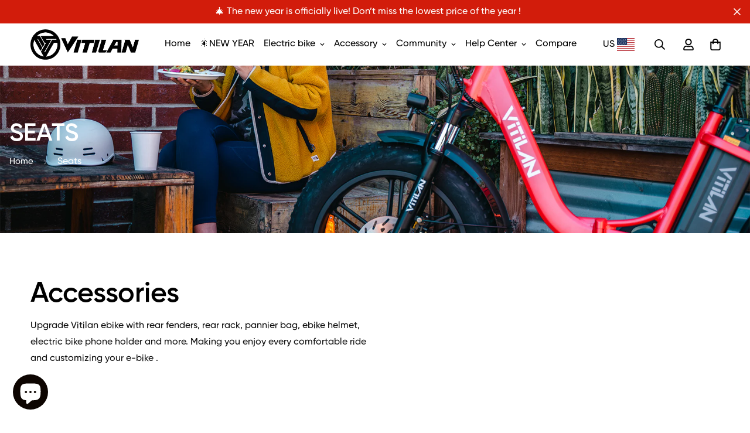

--- FILE ---
content_type: text/html; charset=utf-8
request_url: https://www.vitilanebike.com/en-hu/collections/seats
body_size: 37227
content:

<!doctype html>
<html
  class="no-js supports-no-cookies"
  lang="en"
  style="--sf-page-opacity: 0;"
  data-template="collection"
  
>
  
<head>
	<meta charset="utf-8">
	<meta http-equiv="X-UA-Compatible" content="IE=edge">
	<meta name="viewport" content="width=device-width, initial-scale=1, maximum-scale=1.0, user-scalable=0">
	<meta name="theme-color" content="#fff">
<!-- Google tag (gtag.js) -->
<script async src="https://www.googletagmanager.com/gtag/js?id=AW-11010931746"></script>
<script>
  window.dataLayer = window.dataLayer || [];
  function gtag(){dataLayer.push(arguments);}
  gtag('js', new Date());

  gtag('config', 'AW-11010931746', {'allow_enhanced_conversions': true});
</script>

<!-- Google tag (gtag.js) -->
<script async src="https://www.googletagmanager.com/gtag/js?id=G-6866V2QEKN"></script>
<script>
  window.dataLayer = window.dataLayer || [];
  function gtag(){dataLayer.push(arguments);}
  gtag('js', new Date());

  gtag('config', 'G-6866V2QEKN');
</script>
<script>
    window.addEventListener('load',function()
    {
        document.querySelectorAll('button.add-to-cart').forEach(function(e)
        {
            e.addEventListener('click',function()
            {
                gtag('event', "AddCart");
            });
        });
    });
</script>
  
<!-- Google Tag Manager -->
<script>(function(w,d,s,l,i){w[l]=w[l]||[];w[l].push({'gtm.start':
new Date().getTime(),event:'gtm.js'});var f=d.getElementsByTagName(s)[0],
j=d.createElement(s),dl=l!='dataLayer'?'&l='+l:'';j.async=true;j.src=
'https://www.googletagmanager.com/gtm.js?id='+i+dl;f.parentNode.insertBefore(j,f);
})(window,document,'script','dataLayer','GTM-WZVVJD8');</script>
<!-- End Google Tag Manager -->
  
<!-- Global site tag (gtag.js) - Google Analytics -->
<script async src="https://www.googletagmanager.com/gtag/js?id=G-B76WJ8Q9R6"></script>
  
<script>
  window.dataLayer = window.dataLayer || [];
  function gtag(){dataLayer.push(arguments);}
  gtag('js', new Date());

  gtag('config', 'G-B76WJ8Q9R6');
</script>
  <link rel="canonical" href="https://www.vitilanebike.com/en-hu/collections/seats"><link rel="preload" as="style" href="//www.vitilanebike.com/cdn/shop/t/4/assets/collection.css?v=92313687901274087041664420252"><link rel="preload" as="style" href="//www.vitilanebike.com/cdn/shop/t/4/assets/theme.css?v=163801024282584306111664420254">


<link rel="dns-prefetch" href="https://www.vitilanebike.com/en-hu/collections/seats" crossorigin>
<link rel="dns-prefetch" href="https://cdn.shopify.com" crossorigin>
<link rel="preconnect" href="https://www.vitilanebike.com/en-hu/collections/seats" crossorigin>
<link rel="preconnect" href="https://cdn.shopify.com" crossorigin> 
<link rel="preload" as="style" href="//www.vitilanebike.com/cdn/shop/t/4/assets/chunk.css?v=128834928528852947821664420252">
<link rel="preload" as="style" href="//www.vitilanebike.com/cdn/shop/t/4/assets/custom.css?v=33706231592891065901719371649">
<link rel="preload" as="script" href="//www.vitilanebike.com/cdn/shop/t/4/assets/app.min.js?v=145000637257675183091670231835">
<link rel="preload" as="script" href="//www.vitilanebike.com/cdn/shop/t/4/assets/foxkit-app.min.js?v=45115854609008655371664420252">
<link rel="preload" as="script" href="//www.vitilanebike.com/cdn/shop/t/4/assets/lazysizes.min.js?v=49047110623560880631664420252">

  <link rel="shortcut icon" href="//www.vitilanebike.com/cdn/shop/files/LOGO_519a6942-f1a9-4208-8210-0f97562ce180_32x32.png?v=1665568430" type="image/png"><title>Seats | Vitilan Ebike</title><meta name="description" content="Upgrade your Vitilan Ebike with a premium saddle for enhanced comfort on every ride. Customize your e-bike experience today.">
  <meta property="og:site_name" content="VITILAN EBIKE">
<meta property="og:url" content="https://www.vitilanebike.com/en-hu/collections/seats">
<meta property="og:title" content="Seats | Vitilan Ebike">
<meta property="og:type" content="product.group">
<meta property="og:description" content="Upgrade your Vitilan Ebike with a premium saddle for enhanced comfort on every ride. Customize your e-bike experience today."><meta property="og:image" content="http://www.vitilanebike.com/cdn/shop/collections/1_c330869d-8e19-4bcf-a2a2-e5660100f1a6.jpg?v=1676605553">
<meta property="og:image:secure_url" content="https://www.vitilanebike.com/cdn/shop/collections/1_c330869d-8e19-4bcf-a2a2-e5660100f1a6.jpg?v=1676605553">
<meta property="og:image:width" content="1500">
<meta property="og:image:height" content="1500"><meta name="twitter:site" content="@https://x.com/VitilanEbike"><meta name="twitter:card" content="summary_large_image">
<meta name="twitter:title" content="Seats | Vitilan Ebike">
<meta name="twitter:description" content="Upgrade your Vitilan Ebike with a premium saddle for enhanced comfort on every ride. Customize your e-bike experience today.">

  <style media="print" id="mn-font-style">
  @font-face {  font-family: SF-Heading-font;  font-weight:600;  src: url(https://cdn.shopify.com/s/files/1/0595/7291/2305/files/Gilroy-Semibold1.otf?v=1631799544);  font-display: swap;}@font-face {  font-family: SF-Heading-font;  font-weight:500;  src: url(https://cdn.shopify.com/s/files/1/0595/7291/2305/files/Gilroy-Medium1.otf?v=1631799544);  font-display: swap;}@font-face {  font-family: SF-Heading-font;  font-weight:700;  src: url(https://cdn.shopify.com/s/files/1/0595/7291/2305/files/Gilroy-Bold1.otf?v=1631799544);  font-display: swap;}:root {  --font-stack-header: SF-Heading-font;  --font-weight-header: 600;}@font-face {  font-family: SF-Body-font;  font-weight:600;  src: url(https://cdn.shopify.com/s/files/1/0595/7291/2305/files/Gilroy-Semibold1.otf?v=1631799544);  font-display: swap;}@font-face {  font-family: SF-Body-font;  font-weight:500;  src: url(https://cdn.shopify.com/s/files/1/0595/7291/2305/files/Gilroy-Medium1.otf?v=1631799544);  font-display: swap;}@font-face {  font-family: SF-Body-font;  font-weight:700;  src: url(https://cdn.shopify.com/s/files/1/0595/7291/2305/files/Gilroy-Bold1.otf?v=1631799544);  font-display: swap;}:root {  --font-stack-body: 'SF-Body-font';  --font-weight-body: 500;;}
</style>

  <style media="print" id="mn-critical-css">
  html{font-size:calc(var(--font-base-size,16) * 1px)}body{font-family:var(--font-stack-body)!important;font-weight:var(--font-weight-body);font-style:var(--font-style-body);color:var(--color-body-text);font-size:calc(var(--font-base-size,16) * 1px);line-height:calc(var(--base-line-height) * 1px);scroll-behavior:smooth}body .h1,body .h2,body .h3,body .h4,body .h5,body .h6,body h1,body h2,body h3,body h4,body h5,body h6{font-family:var(--font-stack-header);font-weight:var(--font-weight-header);font-style:var(--font-style-header);color:var(--color-heading-text);line-height:normal}body .h1,body h1{font-size:calc(((var(--font-h1-mobile))/ (var(--font-base-size))) * 1rem)}body .h2,body h2{font-size:calc(((var(--font-h2-mobile))/ (var(--font-base-size))) * 1rem)}body .h3,body h3{font-size:calc(((var(--font-h3-mobile))/ (var(--font-base-size))) * 1rem)}body .h4,body h4{font-size:calc(((var(--font-h4-mobile))/ (var(--font-base-size))) * 1rem)}body .h5,body h5{font-size:calc(((var(--font-h5-mobile))/ (var(--font-base-size))) * 1rem)}body .h6,body h6{font-size:calc(((var(--font-h6-mobile))/ (var(--font-base-size))) * 1rem);line-height:1.4}@media only screen and (min-width:768px){body .h1,body h1{font-size:calc(((var(--font-h1-desktop))/ (var(--font-base-size))) * 1rem)}body .h2,body h2{font-size:calc(((var(--font-h2-desktop))/ (var(--font-base-size))) * 1rem)}body .h3,body h3{font-size:calc(((var(--font-h3-desktop))/ (var(--font-base-size))) * 1rem)}body .h4,body h4{font-size:calc(((var(--font-h4-desktop))/ (var(--font-base-size))) * 1rem)}body .h5,body h5{font-size:calc(((var(--font-h5-desktop))/ (var(--font-base-size))) * 1rem)}body .h6,body h6{font-size:calc(((var(--font-h6-desktop))/ (var(--font-base-size))) * 1rem)}}.swiper-wrapper{display:flex}.swiper-container:not(.swiper-container-initialized) .swiper-slide{width:calc(100% / var(--items,1));flex:0 0 auto}@media (max-width:1023px){.swiper-container:not(.swiper-container-initialized) .swiper-slide{min-width:40vw;flex:0 0 auto}}@media (max-width:767px){.swiper-container:not(.swiper-container-initialized) .swiper-slide{min-width:66vw;flex:0 0 auto}}.opacity-0{opacity:0}.opacity-100{opacity:1!important;}.placeholder-background{position:absolute;top:0;right:0;bottom:0;left:0;pointer-events:none}.placeholder-background--animation{background-color:#000;animation:placeholder-background-loading 1.5s infinite linear}[data-image-loading]{position:relative}[data-image-loading]:after{content:'';background-color:#000;animation:placeholder-background-loading 1.5s infinite linear;position:absolute;top:0;left:0;width:100%;height:100%;z-index:1}[data-image-loading] img.lazyload{opacity:0}[data-image-loading] img.lazyloaded{opacity:1}.no-js [data-image-loading]{animation-name:none}.lazyload--fade-in{opacity:0;transition:.25s all}.lazyload--fade-in.lazyloaded{opacity:1}@media (min-width:768px){.hidden.md\:block{display:block!important}.hidden.md\:flex{display:flex!important}.hidden.md\:grid{display:grid!important}}@media (min-width:1024px){.hidden.lg\:block{display:block!important}.hidden.lg\:flex{display:flex!important}.hidden.lg\:grid{display:grid!important}}@media (min-width:1280px){.hidden.xl\:block{display:block!important}.hidden.xl\:flex{display:flex!important}.hidden.xl\:grid{display:grid!important}}

  h1, .h1,
  h2, .h2,
  h3, .h3,
  h4, .h4,
  h5, .h5,
  h6, .h6 {
    letter-spacing: 0px;
  }
</style>

  <script>
  function _debounce(e,t=300){let n;return(...o)=>{clearTimeout(n),n=setTimeout((()=>e.apply(this,o)),t)}}try{window.MinimogSettings=window.MinimogSettings||{},window.___mnag="userA"+(window.___mnag1||"")+"gent";var _mh=document.querySelector("header.sf-header__mobile"),_dh=document.querySelector("header.sf-header__desktop"),_innerWidth=window.innerWidth;function _shh(){_mh&&_dh||(_mh=document.querySelector("header.sf-header__mobile"),_dh=document.querySelector("header.sf-header__desktop"));var e=window.innerWidth<1024?_mh:_dh;e&&(document.documentElement.style.setProperty("--sf-header-height",e.offsetHeight+"px"),window.MinimogSettings.headerHeight=e.offsetHeight)}function _stbh(){var e=document.querySelector(".sf-topbar");e&&(document.documentElement.style.setProperty("--sf-topbar-height",e.offsetHeight+"px"),window.MinimogSettings.topbarHeight=e.offsetHeight)}function _sah(){var e=document.querySelector(".announcement-bar");e&&(document.documentElement.style.setProperty("--sf-announcement-height",e.offsetHeight+"px"),window.MinimogSettings.topbarHeight=e.offsetHeight)}function _smcp(){var e=document.documentElement.dataset.template;window.innerWidth>=1024?_dh&&"true"===_dh.dataset.transparent&&("index"!==e&&"collection"!==e||document.documentElement.style.setProperty("--main-content-padding-top","0px")):document.documentElement.style.removeProperty("--main-content-padding-top")}function _csh(){_shh(),_stbh(),_sah(),_smcp()}function _sp(){var e=0;window.requestAnimationFrame((function t(){_shh(),_stbh(),_sah(),_smcp(),++e<10&&window.requestAnimationFrame(t)}));var t=document.querySelector(".sf-header");t&&t.classList.add("opacity-100"),document.documentElement.style.setProperty("--sf-page-opacity","1")}window.addEventListener("resize",_debounce(_csh,1e3)),document.documentElement.className=document.documentElement.className.replace("supports-no-cookies","supports-cookies").replace("no-js","js")}catch(e){console.warn("Failed to execute critical scripts",e)}try{var _nu=navigator[window.___mnag],_psas=[{b:"ome-Li",c:"ghth",d:"ouse",a:"Chr"},{d:"hts",a:"Sp",c:"nsig",b:"eed I"},{b:" Lin",d:"6_64",a:"X11;",c:"ux x8"}];function __fn(e){return Object.keys(_psas[e]).sort().reduce((function(t,n){return t+_psas[e][n]}),"")}var __isPSA=_nu.indexOf(__fn(0))>-1||_nu.indexOf(__fn(1))>-1||_nu.indexOf(__fn(2))>-1;window.___mnag="!1",_psas=null}catch(e){__isPSA=!1,_psas=null;window.___mnag="!1"}function _sli(){Array.from(document.querySelectorAll("img")).splice(0,10).forEach((function(e){e.dataset.src&&(e.src=e.dataset.src.replace("_{width}x","_200x"),e.style.opacity=1)})),Array.from(document.querySelectorAll(".lazyload[data-bg]")).splice(0,5).forEach((function(e){e.dataset.bg&&(e.style.backgroundImage="url("+e.dataset.bg+")",e.style.backgroundSize="cover")}))}function afnc(){var e=document.getElementById("mn-critical-css"),t=document.getElementById("mn-font-style");e&&(e.media="all"),t&&(t.media="all")}function __as(e){e.rel="stylesheet",e.media="all",e.removeAttribute("onload")}function __otsl(e){__as(e),"loading"!==document.readyState?_sp():document.addEventListener("DOMContentLoaded",_sp)}function __ocsl(e){__isPSA||__as(e)}document.addEventListener("DOMContentLoaded",(function(){function e(e){var t=e.dataset.imageLoading?e:e.closest("[data-image-loading]");t&&t.removeAttribute("data-image-loading")}__isPSA?"loading"!==document.readyState?_sli():document.addEventListener("DOMContentLoaded",_sli):(document.addEventListener("lazyloaded",(function(t){var n=t.target;if(e(n),n.dataset.bgset){var o=n.querySelector(".lazyloaded");o&&(n.setAttribute("alt",n.dataset.alt||"lazysize-img"),n.setAttribute("src",o.dataset.src||n.dataset.bg||""))}})),document.querySelectorAll(".lazyloaded").forEach(e))})),__isPSA||afnc(),window.__isPSA=__isPSA;
</script>

  <style data-shopify>:root {		/* BODY */		--base-line-height: 26;		/* PRIMARY COLORS */		--color-primary: #fff;		--plyr-color-main: #fff;		--color-primary-darker: #e0e0e0;		/* TEXT COLORS */		--color-body-text: #000000;		--color-heading-text: #000000;		--color-sub-text: #0d0d0d;		--color-text-link: #000000;		--color-text-link-hover: #666666;		/* BUTTON COLORS */		--color-btn-bg:  #000000;		--color-btn-bg-hover: #000000;		--color-btn-text: #ffffff;		--color-btn-text-hover: #ffffff;    --color-btn-secondary-border: #000000;    --color-btn-secondary-text: #000000;		--btn-letter-spacing: 0px;		--btn-border-radius: 52px;		--btn-border-width: 2px;		--btn-line-height: 20px;				--btn-text-transform: uppercase;				/* PRODUCT COLORS */		--product-title-color: #000000;		--product-sale-price-color: #666666;		--product-regular-price-color: #c61706;		--product-type-color: #666666;		--product-desc-color: #0d0d0d;		/* TOPBAR COLORS */		--color-topbar-background: #ffffff;		--color-topbar-text: #ffffff;		/* MENU BAR COLORS */		--color-menu-background: #000000;		--color-menu-text: #000000;		/* BORDER COLORS */		--color-border: #696969;		/* FOOTER COLORS */		--color-footer-text: #3e3c3c;		--color-footer-subtext: #3e3c3c;		--color-footer-background: #f8f8f8;		--color-footer-link: #000000;		--color-footer-link-hover: #ed9c10;		--color-footer-background-mobile: #f8f8f8;		/* FOOTER BOTTOM COLORS */		--color-footer-bottom-text: #000000;		--color-footer-bottom-background: #f8f8f8;		--color-footer-bottom-background-mobile: #f8f8f8;		/* HEADER */		--color-header-text: #000000;		--color-header-transparent-text: #000000;		--color-main-background: #ffffff;		--color-field-background: #fff;		--color-header-background: #ffffff;		--color-cart-wishlist-count: #ffffff;		--bg-cart-wishlist-count: #000000;		--swatch-item-background-default: #f7f8fa;		--text-gray-400: #777777;		--text-gray-9b: #9b9b9b;		--text-black: #000000;		--text-white: #ffffff;		--bg-gray-400: #f7f8fa;		--bg-black: #000000;		--rounded-full: 9999px;		--border-color-1: #eeeeee;		--border-color-2: #b2b2b2;		--border-color-3: #d2d2d2;		--border-color-4: #737373;		--color-secondary: #666666;		--color-success: #3a8735;		--color-warning: #ff706b;		--color-info: #959595;		--color-disabled: #cecece;		--bg-disabled: #f7f7f7;		--bg-hover: #737373;		--bg-color-tooltip: #000000;		--text-color-tooltip: #ffffff;		--color-image-overlay: #000000;		--opacity-image-overlay: 0.2;		--theme-shadow: 0 5px 15px 0 rgba(0, 0, 0, 0.07);    --arrow-select-box: url(//www.vitilanebike.com/cdn/shop/t/4/assets/ar-down.svg?v=92728264558441377851664420251);		/* FONT SIZES */		--font-base-size: 16;		--font-btn-size: 15px;		--font-btn-weight: 500;		--font-h1-desktop: 47;		--font-h1-mobile: 43;		--font-h2-desktop: 36;		--font-h2-mobile: 33;		--font-h3-desktop: 27;		--font-h3-mobile: 24;		--font-h4-desktop: 23;		--font-h4-mobile: 21;		--font-h5-desktop: 20;		--font-h5-mobile: 18;		--font-h6-desktop: 18;		--font-h6-mobile: 17;    --arrow-down-url: url(//www.vitilanebike.com/cdn/shop/t/4/assets/arrow-down.svg?v=157552497485556416461664420251);    --arrow-down-white-url: url(//www.vitilanebike.com/cdn/shop/t/4/assets/arrow-down-white.svg?v=70535736727834135531664420251);    --product-title-line-clamp: unset	}
</style><link media="print" onload="this.media = 'all'" rel="stylesheet" href="//www.vitilanebike.com/cdn/shop/t/4/assets/collection.css?v=92313687901274087041664420252"><link as="style" rel="preload" href="//www.vitilanebike.com/cdn/shop/t/4/assets/theme.css?v=163801024282584306111664420254" onload="__otsl(this)">
<link as="style" rel="preload" href="//www.vitilanebike.com/cdn/shop/t/4/assets/chunk.css?v=128834928528852947821664420252" onload="__ocsl(this)">
<link type="text/css" href="//www.vitilanebike.com/cdn/shop/t/4/assets/custom.css?v=33706231592891065901719371649" rel="stylesheet">

<style data-shopify>body {
    --container-width: 1750;
    --fluid-container-width: 2080px;
    --fluid-container-offset: 65px;
    background-color: #ffffff;
  }
  [style*="--aspect-ratio"]:before {
    padding-top: calc(100% / (0.0001 + var(--aspect-ratio, 16/9)));
  }</style>

  

  
  <script>window.performance && window.performance.mark && window.performance.mark('shopify.content_for_header.start');</script><meta id="shopify-digital-wallet" name="shopify-digital-wallet" content="/62425006258/digital_wallets/dialog">
<meta name="shopify-checkout-api-token" content="c0500af597284a87f9f47b07eb471382">
<meta id="in-context-paypal-metadata" data-shop-id="62425006258" data-venmo-supported="false" data-environment="production" data-locale="en_US" data-paypal-v4="true" data-currency="USD">
<link rel="alternate" type="application/atom+xml" title="Feed" href="/en-hu/collections/seats.atom" />
<link rel="alternate" hreflang="x-default" href="https://www.vitilanebike.com/collections/seats">
<link rel="alternate" hreflang="en" href="https://www.vitilanebike.com/collections/seats">
<link rel="alternate" hreflang="en-FR" href="https://www.vitilanebike.com/en-fr/collections/seats">
<link rel="alternate" hreflang="en-GR" href="https://www.vitilanebike.com/en-gr/collections/seats">
<link rel="alternate" hreflang="en-AU" href="https://www.vitilanebike.com/en-au/collections/seats">
<link rel="alternate" hreflang="en-SK" href="https://www.vitilanebike.com/en-sk/collections/seats">
<link rel="alternate" hreflang="en-IT" href="https://www.vitilanebike.com/en-it/collections/seats">
<link rel="alternate" hreflang="en-ES" href="https://www.vitilanebike.com/en-es/collections/seats">
<link rel="alternate" hreflang="en-DE" href="https://www.vitilanebike.com/en-de/collections/seats">
<link rel="alternate" hreflang="en-NL" href="https://www.vitilanebike.com/en-nl/collections/seats">
<link rel="alternate" hreflang="en-PL" href="https://www.vitilanebike.com/en-pl/collections/seats">
<link rel="alternate" hreflang="en-RS" href="https://www.vitilanebike.com/en-rs/collections/seats">
<link rel="alternate" hreflang="en-CZ" href="https://www.vitilanebike.com/en-cz/collections/seats">
<link rel="alternate" hreflang="en-AT" href="https://www.vitilanebike.com/en-at/collections/seats">
<link rel="alternate" hreflang="en-HU" href="https://www.vitilanebike.com/en-hu/collections/seats">
<link rel="alternate" hreflang="en-SE" href="https://www.vitilanebike.com/en-se/collections/seats">
<link rel="alternate" hreflang="en-SI" href="https://www.vitilanebike.com/en-si/collections/seats">
<link rel="alternate" hreflang="en-DK" href="https://www.vitilanebike.com/en-dk/collections/seats">
<link rel="alternate" hreflang="en-IE" href="https://www.vitilanebike.com/en-ie/collections/seats">
<link rel="alternate" hreflang="en-PT" href="https://www.vitilanebike.com/en-pt/collections/seats">
<link rel="alternate" type="application/json+oembed" href="https://www.vitilanebike.com/en-hu/collections/seats.oembed">
<script async="async" src="/checkouts/internal/preloads.js?locale=en-HU"></script>
<script id="shopify-features" type="application/json">{"accessToken":"c0500af597284a87f9f47b07eb471382","betas":["rich-media-storefront-analytics"],"domain":"www.vitilanebike.com","predictiveSearch":true,"shopId":62425006258,"locale":"en"}</script>
<script>var Shopify = Shopify || {};
Shopify.shop = "vitilanebike.myshopify.com";
Shopify.locale = "en";
Shopify.currency = {"active":"USD","rate":"1.0"};
Shopify.country = "HU";
Shopify.theme = {"name":"vitilanebike template","id":131640721586,"schema_name":"Minimog - OS 2.0","schema_version":"2.5.0","theme_store_id":null,"role":"main"};
Shopify.theme.handle = "null";
Shopify.theme.style = {"id":null,"handle":null};
Shopify.cdnHost = "www.vitilanebike.com/cdn";
Shopify.routes = Shopify.routes || {};
Shopify.routes.root = "/en-hu/";</script>
<script type="module">!function(o){(o.Shopify=o.Shopify||{}).modules=!0}(window);</script>
<script>!function(o){function n(){var o=[];function n(){o.push(Array.prototype.slice.apply(arguments))}return n.q=o,n}var t=o.Shopify=o.Shopify||{};t.loadFeatures=n(),t.autoloadFeatures=n()}(window);</script>
<script id="shop-js-analytics" type="application/json">{"pageType":"collection"}</script>
<script defer="defer" async type="module" src="//www.vitilanebike.com/cdn/shopifycloud/shop-js/modules/v2/client.init-shop-cart-sync_IZsNAliE.en.esm.js"></script>
<script defer="defer" async type="module" src="//www.vitilanebike.com/cdn/shopifycloud/shop-js/modules/v2/chunk.common_0OUaOowp.esm.js"></script>
<script type="module">
  await import("//www.vitilanebike.com/cdn/shopifycloud/shop-js/modules/v2/client.init-shop-cart-sync_IZsNAliE.en.esm.js");
await import("//www.vitilanebike.com/cdn/shopifycloud/shop-js/modules/v2/chunk.common_0OUaOowp.esm.js");

  window.Shopify.SignInWithShop?.initShopCartSync?.({"fedCMEnabled":true,"windoidEnabled":true});

</script>
<script>(function() {
  var isLoaded = false;
  function asyncLoad() {
    if (isLoaded) return;
    isLoaded = true;
    var urls = ["https:\/\/sdks.automizely.com\/conversions\/v1\/conversions.js?app_connection_id=e8306b871e344c6fa72433ae6f38db45\u0026mapped_org_id=a4d468a316cf4949d43617e35af9f572_v1\u0026shop=vitilanebike.myshopify.com","https:\/\/loox.io\/widget\/N1-baJTu7T\/loox.1666175136449.js?shop=vitilanebike.myshopify.com","https:\/\/static.shareasale.com\/json\/shopify\/deduplication.js?shop=vitilanebike.myshopify.com","https:\/\/static.shareasale.com\/json\/shopify\/shareasale-tracking.js?sasmid=133218\u0026ssmtid=19038\u0026shop=vitilanebike.myshopify.com","https:\/\/static.klaviyo.com\/onsite\/js\/SXGpxv\/klaviyo.js?company_id=SXGpxv\u0026shop=vitilanebike.myshopify.com","\/\/cdn.shopify.com\/proxy\/e348471a9126047850e3440518b2df534bc3d7d9eff34ea723ac8c9ab68c0474\/api.goaffpro.com\/loader.js?shop=vitilanebike.myshopify.com\u0026sp-cache-control=cHVibGljLCBtYXgtYWdlPTkwMA","https:\/\/tr.attribuly.com\/v3-1\/o5io5701000dfj1qlsued10d00iqh4qz\/attribuly.js?shop=vitilanebike.myshopify.com"];
    for (var i = 0; i < urls.length; i++) {
      var s = document.createElement('script');
      s.type = 'text/javascript';
      s.async = true;
      s.src = urls[i];
      var x = document.getElementsByTagName('script')[0];
      x.parentNode.insertBefore(s, x);
    }
  };
  if(window.attachEvent) {
    window.attachEvent('onload', asyncLoad);
  } else {
    window.addEventListener('load', asyncLoad, false);
  }
})();</script>
<script id="__st">var __st={"a":62425006258,"offset":28800,"reqid":"18230e6b-c17d-4558-b449-102476175a0a-1768564695","pageurl":"www.vitilanebike.com\/en-hu\/collections\/seats","u":"41a7b239acc5","p":"collection","rtyp":"collection","rid":293827084466};</script>
<script>window.ShopifyPaypalV4VisibilityTracking = true;</script>
<script id="captcha-bootstrap">!function(){'use strict';const t='contact',e='account',n='new_comment',o=[[t,t],['blogs',n],['comments',n],[t,'customer']],c=[[e,'customer_login'],[e,'guest_login'],[e,'recover_customer_password'],[e,'create_customer']],r=t=>t.map((([t,e])=>`form[action*='/${t}']:not([data-nocaptcha='true']) input[name='form_type'][value='${e}']`)).join(','),a=t=>()=>t?[...document.querySelectorAll(t)].map((t=>t.form)):[];function s(){const t=[...o],e=r(t);return a(e)}const i='password',u='form_key',d=['recaptcha-v3-token','g-recaptcha-response','h-captcha-response',i],f=()=>{try{return window.sessionStorage}catch{return}},m='__shopify_v',_=t=>t.elements[u];function p(t,e,n=!1){try{const o=window.sessionStorage,c=JSON.parse(o.getItem(e)),{data:r}=function(t){const{data:e,action:n}=t;return t[m]||n?{data:e,action:n}:{data:t,action:n}}(c);for(const[e,n]of Object.entries(r))t.elements[e]&&(t.elements[e].value=n);n&&o.removeItem(e)}catch(o){console.error('form repopulation failed',{error:o})}}const l='form_type',E='cptcha';function T(t){t.dataset[E]=!0}const w=window,h=w.document,L='Shopify',v='ce_forms',y='captcha';let A=!1;((t,e)=>{const n=(g='f06e6c50-85a8-45c8-87d0-21a2b65856fe',I='https://cdn.shopify.com/shopifycloud/storefront-forms-hcaptcha/ce_storefront_forms_captcha_hcaptcha.v1.5.2.iife.js',D={infoText:'Protected by hCaptcha',privacyText:'Privacy',termsText:'Terms'},(t,e,n)=>{const o=w[L][v],c=o.bindForm;if(c)return c(t,g,e,D).then(n);var r;o.q.push([[t,g,e,D],n]),r=I,A||(h.body.append(Object.assign(h.createElement('script'),{id:'captcha-provider',async:!0,src:r})),A=!0)});var g,I,D;w[L]=w[L]||{},w[L][v]=w[L][v]||{},w[L][v].q=[],w[L][y]=w[L][y]||{},w[L][y].protect=function(t,e){n(t,void 0,e),T(t)},Object.freeze(w[L][y]),function(t,e,n,w,h,L){const[v,y,A,g]=function(t,e,n){const i=e?o:[],u=t?c:[],d=[...i,...u],f=r(d),m=r(i),_=r(d.filter((([t,e])=>n.includes(e))));return[a(f),a(m),a(_),s()]}(w,h,L),I=t=>{const e=t.target;return e instanceof HTMLFormElement?e:e&&e.form},D=t=>v().includes(t);t.addEventListener('submit',(t=>{const e=I(t);if(!e)return;const n=D(e)&&!e.dataset.hcaptchaBound&&!e.dataset.recaptchaBound,o=_(e),c=g().includes(e)&&(!o||!o.value);(n||c)&&t.preventDefault(),c&&!n&&(function(t){try{if(!f())return;!function(t){const e=f();if(!e)return;const n=_(t);if(!n)return;const o=n.value;o&&e.removeItem(o)}(t);const e=Array.from(Array(32),(()=>Math.random().toString(36)[2])).join('');!function(t,e){_(t)||t.append(Object.assign(document.createElement('input'),{type:'hidden',name:u})),t.elements[u].value=e}(t,e),function(t,e){const n=f();if(!n)return;const o=[...t.querySelectorAll(`input[type='${i}']`)].map((({name:t})=>t)),c=[...d,...o],r={};for(const[a,s]of new FormData(t).entries())c.includes(a)||(r[a]=s);n.setItem(e,JSON.stringify({[m]:1,action:t.action,data:r}))}(t,e)}catch(e){console.error('failed to persist form',e)}}(e),e.submit())}));const S=(t,e)=>{t&&!t.dataset[E]&&(n(t,e.some((e=>e===t))),T(t))};for(const o of['focusin','change'])t.addEventListener(o,(t=>{const e=I(t);D(e)&&S(e,y())}));const B=e.get('form_key'),M=e.get(l),P=B&&M;t.addEventListener('DOMContentLoaded',(()=>{const t=y();if(P)for(const e of t)e.elements[l].value===M&&p(e,B);[...new Set([...A(),...v().filter((t=>'true'===t.dataset.shopifyCaptcha))])].forEach((e=>S(e,t)))}))}(h,new URLSearchParams(w.location.search),n,t,e,['guest_login'])})(!0,!0)}();</script>
<script integrity="sha256-4kQ18oKyAcykRKYeNunJcIwy7WH5gtpwJnB7kiuLZ1E=" data-source-attribution="shopify.loadfeatures" defer="defer" src="//www.vitilanebike.com/cdn/shopifycloud/storefront/assets/storefront/load_feature-a0a9edcb.js" crossorigin="anonymous"></script>
<script data-source-attribution="shopify.dynamic_checkout.dynamic.init">var Shopify=Shopify||{};Shopify.PaymentButton=Shopify.PaymentButton||{isStorefrontPortableWallets:!0,init:function(){window.Shopify.PaymentButton.init=function(){};var t=document.createElement("script");t.src="https://www.vitilanebike.com/cdn/shopifycloud/portable-wallets/latest/portable-wallets.en.js",t.type="module",document.head.appendChild(t)}};
</script>
<script data-source-attribution="shopify.dynamic_checkout.buyer_consent">
  function portableWalletsHideBuyerConsent(e){var t=document.getElementById("shopify-buyer-consent"),n=document.getElementById("shopify-subscription-policy-button");t&&n&&(t.classList.add("hidden"),t.setAttribute("aria-hidden","true"),n.removeEventListener("click",e))}function portableWalletsShowBuyerConsent(e){var t=document.getElementById("shopify-buyer-consent"),n=document.getElementById("shopify-subscription-policy-button");t&&n&&(t.classList.remove("hidden"),t.removeAttribute("aria-hidden"),n.addEventListener("click",e))}window.Shopify?.PaymentButton&&(window.Shopify.PaymentButton.hideBuyerConsent=portableWalletsHideBuyerConsent,window.Shopify.PaymentButton.showBuyerConsent=portableWalletsShowBuyerConsent);
</script>
<script data-source-attribution="shopify.dynamic_checkout.cart.bootstrap">document.addEventListener("DOMContentLoaded",(function(){function t(){return document.querySelector("shopify-accelerated-checkout-cart, shopify-accelerated-checkout")}if(t())Shopify.PaymentButton.init();else{new MutationObserver((function(e,n){t()&&(Shopify.PaymentButton.init(),n.disconnect())})).observe(document.body,{childList:!0,subtree:!0})}}));
</script>
<link id="shopify-accelerated-checkout-styles" rel="stylesheet" media="screen" href="https://www.vitilanebike.com/cdn/shopifycloud/portable-wallets/latest/accelerated-checkout-backwards-compat.css" crossorigin="anonymous">
<style id="shopify-accelerated-checkout-cart">
        #shopify-buyer-consent {
  margin-top: 1em;
  display: inline-block;
  width: 100%;
}

#shopify-buyer-consent.hidden {
  display: none;
}

#shopify-subscription-policy-button {
  background: none;
  border: none;
  padding: 0;
  text-decoration: underline;
  font-size: inherit;
  cursor: pointer;
}

#shopify-subscription-policy-button::before {
  box-shadow: none;
}

      </style>

<script>window.performance && window.performance.mark && window.performance.mark('shopify.content_for_header.end');</script>

	<script>var loox_global_hash = '1768392505116';</script><script>var loox_pop_active = true;var loox_pop_display = {"home_page":true,"product_page":true,"cart_page":true,"other_pages":true};</script><style>.loox-reviews-default { max-width: 1200px; margin: 0 auto; }.loox-rating .loox-icon { color:#EBBF20; }
:root { --lxs-rating-icon-color: #EBBF20; }</style>

<script>
    
    
    
    
    
    var gsf_conversion_data = {page_type : 'category', event : 'view_item_list', data : {product_data : [{variant_id : 42486778462386, product_id : 7489130365106, name : "High Resilience Soft Foam Sponge Bicycle Cushion,Waterproof Bicycle Seat", price : "49.00", currency : "USD", sku : "Bike Oversized Seat", brand : "VITILAN EBIKE", variant : "Default Title", category : ""}], total_price :"49.00", shop_currency : "USD"}};
    
</script>
<!-- "snippets/alireviews_core.liquid" was not rendered, the associated app was uninstalled --> 
 

























































































































































<!-- BEGIN app block: shopify://apps/pagefly-page-builder/blocks/app-embed/83e179f7-59a0-4589-8c66-c0dddf959200 -->

<!-- BEGIN app snippet: pagefly-cro-ab-testing-main -->







<script>
  ;(function () {
    const url = new URL(window.location)
    const viewParam = url.searchParams.get('view')
    if (viewParam && viewParam.includes('variant-pf-')) {
      url.searchParams.set('pf_v', viewParam)
      url.searchParams.delete('view')
      window.history.replaceState({}, '', url)
    }
  })()
</script>



<script type='module'>
  
  window.PAGEFLY_CRO = window.PAGEFLY_CRO || {}

  window.PAGEFLY_CRO['data_debug'] = {
    original_template_suffix: "all_collections",
    allow_ab_test: false,
    ab_test_start_time: 0,
    ab_test_end_time: 0,
    today_date_time: 1768564695000,
  }
  window.PAGEFLY_CRO['GA4'] = { enabled: false}
</script>

<!-- END app snippet -->








  <script src='https://cdn.shopify.com/extensions/019bb4f9-aed6-78a3-be91-e9d44663e6bf/pagefly-page-builder-215/assets/pagefly-helper.js' defer='defer'></script>

  <script src='https://cdn.shopify.com/extensions/019bb4f9-aed6-78a3-be91-e9d44663e6bf/pagefly-page-builder-215/assets/pagefly-general-helper.js' defer='defer'></script>

  <script src='https://cdn.shopify.com/extensions/019bb4f9-aed6-78a3-be91-e9d44663e6bf/pagefly-page-builder-215/assets/pagefly-snap-slider.js' defer='defer'></script>

  <script src='https://cdn.shopify.com/extensions/019bb4f9-aed6-78a3-be91-e9d44663e6bf/pagefly-page-builder-215/assets/pagefly-slideshow-v3.js' defer='defer'></script>

  <script src='https://cdn.shopify.com/extensions/019bb4f9-aed6-78a3-be91-e9d44663e6bf/pagefly-page-builder-215/assets/pagefly-slideshow-v4.js' defer='defer'></script>

  <script src='https://cdn.shopify.com/extensions/019bb4f9-aed6-78a3-be91-e9d44663e6bf/pagefly-page-builder-215/assets/pagefly-glider.js' defer='defer'></script>

  <script src='https://cdn.shopify.com/extensions/019bb4f9-aed6-78a3-be91-e9d44663e6bf/pagefly-page-builder-215/assets/pagefly-slideshow-v1-v2.js' defer='defer'></script>

  <script src='https://cdn.shopify.com/extensions/019bb4f9-aed6-78a3-be91-e9d44663e6bf/pagefly-page-builder-215/assets/pagefly-product-media.js' defer='defer'></script>

  <script src='https://cdn.shopify.com/extensions/019bb4f9-aed6-78a3-be91-e9d44663e6bf/pagefly-page-builder-215/assets/pagefly-product.js' defer='defer'></script>


<script id='pagefly-helper-data' type='application/json'>
  {
    "page_optimization": {
      "assets_prefetching": false
    },
    "elements_asset_mapper": {
      "Accordion": "https://cdn.shopify.com/extensions/019bb4f9-aed6-78a3-be91-e9d44663e6bf/pagefly-page-builder-215/assets/pagefly-accordion.js",
      "Accordion3": "https://cdn.shopify.com/extensions/019bb4f9-aed6-78a3-be91-e9d44663e6bf/pagefly-page-builder-215/assets/pagefly-accordion3.js",
      "CountDown": "https://cdn.shopify.com/extensions/019bb4f9-aed6-78a3-be91-e9d44663e6bf/pagefly-page-builder-215/assets/pagefly-countdown.js",
      "GMap1": "https://cdn.shopify.com/extensions/019bb4f9-aed6-78a3-be91-e9d44663e6bf/pagefly-page-builder-215/assets/pagefly-gmap.js",
      "GMap2": "https://cdn.shopify.com/extensions/019bb4f9-aed6-78a3-be91-e9d44663e6bf/pagefly-page-builder-215/assets/pagefly-gmap.js",
      "GMapBasicV2": "https://cdn.shopify.com/extensions/019bb4f9-aed6-78a3-be91-e9d44663e6bf/pagefly-page-builder-215/assets/pagefly-gmap.js",
      "GMapAdvancedV2": "https://cdn.shopify.com/extensions/019bb4f9-aed6-78a3-be91-e9d44663e6bf/pagefly-page-builder-215/assets/pagefly-gmap.js",
      "HTML.Video": "https://cdn.shopify.com/extensions/019bb4f9-aed6-78a3-be91-e9d44663e6bf/pagefly-page-builder-215/assets/pagefly-htmlvideo.js",
      "HTML.Video2": "https://cdn.shopify.com/extensions/019bb4f9-aed6-78a3-be91-e9d44663e6bf/pagefly-page-builder-215/assets/pagefly-htmlvideo2.js",
      "HTML.Video3": "https://cdn.shopify.com/extensions/019bb4f9-aed6-78a3-be91-e9d44663e6bf/pagefly-page-builder-215/assets/pagefly-htmlvideo2.js",
      "BackgroundVideo": "https://cdn.shopify.com/extensions/019bb4f9-aed6-78a3-be91-e9d44663e6bf/pagefly-page-builder-215/assets/pagefly-htmlvideo2.js",
      "Instagram": "https://cdn.shopify.com/extensions/019bb4f9-aed6-78a3-be91-e9d44663e6bf/pagefly-page-builder-215/assets/pagefly-instagram.js",
      "Instagram2": "https://cdn.shopify.com/extensions/019bb4f9-aed6-78a3-be91-e9d44663e6bf/pagefly-page-builder-215/assets/pagefly-instagram.js",
      "Insta3": "https://cdn.shopify.com/extensions/019bb4f9-aed6-78a3-be91-e9d44663e6bf/pagefly-page-builder-215/assets/pagefly-instagram3.js",
      "Tabs": "https://cdn.shopify.com/extensions/019bb4f9-aed6-78a3-be91-e9d44663e6bf/pagefly-page-builder-215/assets/pagefly-tab.js",
      "Tabs3": "https://cdn.shopify.com/extensions/019bb4f9-aed6-78a3-be91-e9d44663e6bf/pagefly-page-builder-215/assets/pagefly-tab3.js",
      "ProductBox": "https://cdn.shopify.com/extensions/019bb4f9-aed6-78a3-be91-e9d44663e6bf/pagefly-page-builder-215/assets/pagefly-cart.js",
      "FBPageBox2": "https://cdn.shopify.com/extensions/019bb4f9-aed6-78a3-be91-e9d44663e6bf/pagefly-page-builder-215/assets/pagefly-facebook.js",
      "FBLikeButton2": "https://cdn.shopify.com/extensions/019bb4f9-aed6-78a3-be91-e9d44663e6bf/pagefly-page-builder-215/assets/pagefly-facebook.js",
      "TwitterFeed2": "https://cdn.shopify.com/extensions/019bb4f9-aed6-78a3-be91-e9d44663e6bf/pagefly-page-builder-215/assets/pagefly-twitter.js",
      "Paragraph4": "https://cdn.shopify.com/extensions/019bb4f9-aed6-78a3-be91-e9d44663e6bf/pagefly-page-builder-215/assets/pagefly-paragraph4.js",

      "AliReviews": "https://cdn.shopify.com/extensions/019bb4f9-aed6-78a3-be91-e9d44663e6bf/pagefly-page-builder-215/assets/pagefly-3rd-elements.js",
      "BackInStock": "https://cdn.shopify.com/extensions/019bb4f9-aed6-78a3-be91-e9d44663e6bf/pagefly-page-builder-215/assets/pagefly-3rd-elements.js",
      "GloboBackInStock": "https://cdn.shopify.com/extensions/019bb4f9-aed6-78a3-be91-e9d44663e6bf/pagefly-page-builder-215/assets/pagefly-3rd-elements.js",
      "GrowaveWishlist": "https://cdn.shopify.com/extensions/019bb4f9-aed6-78a3-be91-e9d44663e6bf/pagefly-page-builder-215/assets/pagefly-3rd-elements.js",
      "InfiniteOptionsShopPad": "https://cdn.shopify.com/extensions/019bb4f9-aed6-78a3-be91-e9d44663e6bf/pagefly-page-builder-215/assets/pagefly-3rd-elements.js",
      "InkybayProductPersonalizer": "https://cdn.shopify.com/extensions/019bb4f9-aed6-78a3-be91-e9d44663e6bf/pagefly-page-builder-215/assets/pagefly-3rd-elements.js",
      "LimeSpot": "https://cdn.shopify.com/extensions/019bb4f9-aed6-78a3-be91-e9d44663e6bf/pagefly-page-builder-215/assets/pagefly-3rd-elements.js",
      "Loox": "https://cdn.shopify.com/extensions/019bb4f9-aed6-78a3-be91-e9d44663e6bf/pagefly-page-builder-215/assets/pagefly-3rd-elements.js",
      "Opinew": "https://cdn.shopify.com/extensions/019bb4f9-aed6-78a3-be91-e9d44663e6bf/pagefly-page-builder-215/assets/pagefly-3rd-elements.js",
      "Powr": "https://cdn.shopify.com/extensions/019bb4f9-aed6-78a3-be91-e9d44663e6bf/pagefly-page-builder-215/assets/pagefly-3rd-elements.js",
      "ProductReviews": "https://cdn.shopify.com/extensions/019bb4f9-aed6-78a3-be91-e9d44663e6bf/pagefly-page-builder-215/assets/pagefly-3rd-elements.js",
      "PushOwl": "https://cdn.shopify.com/extensions/019bb4f9-aed6-78a3-be91-e9d44663e6bf/pagefly-page-builder-215/assets/pagefly-3rd-elements.js",
      "ReCharge": "https://cdn.shopify.com/extensions/019bb4f9-aed6-78a3-be91-e9d44663e6bf/pagefly-page-builder-215/assets/pagefly-3rd-elements.js",
      "Rivyo": "https://cdn.shopify.com/extensions/019bb4f9-aed6-78a3-be91-e9d44663e6bf/pagefly-page-builder-215/assets/pagefly-3rd-elements.js",
      "TrackingMore": "https://cdn.shopify.com/extensions/019bb4f9-aed6-78a3-be91-e9d44663e6bf/pagefly-page-builder-215/assets/pagefly-3rd-elements.js",
      "Vitals": "https://cdn.shopify.com/extensions/019bb4f9-aed6-78a3-be91-e9d44663e6bf/pagefly-page-builder-215/assets/pagefly-3rd-elements.js",
      "Wiser": "https://cdn.shopify.com/extensions/019bb4f9-aed6-78a3-be91-e9d44663e6bf/pagefly-page-builder-215/assets/pagefly-3rd-elements.js"
    },
    "custom_elements_mapper": {
      "pf-click-action-element": "https://cdn.shopify.com/extensions/019bb4f9-aed6-78a3-be91-e9d44663e6bf/pagefly-page-builder-215/assets/pagefly-click-action-element.js",
      "pf-dialog-element": "https://cdn.shopify.com/extensions/019bb4f9-aed6-78a3-be91-e9d44663e6bf/pagefly-page-builder-215/assets/pagefly-dialog-element.js"
    }
  }
</script>


<!-- END app block --><!-- BEGIN app block: shopify://apps/foxkit-sales-boost/blocks/foxkit-theme-helper/13f41957-6b79-47c1-99a2-e52431f06fff -->
<style data-shopify>
  
  :root {
  	--foxkit-border-radius-btn: 4px;
  	--foxkit-height-btn: 45px;
  	--foxkit-btn-primary-bg: #212121;
  	--foxkit-btn-primary-text: #FFFFFF;
  	--foxkit-btn-primary-hover-bg: #000000;
  	--foxkit-btn-primary-hover-text: #FFFFFF;
  	--foxkit-btn-secondary-bg: #FFFFFF;
  	--foxkit-btn-secondary-text: #000000;
  	--foxkit-btn-secondary-hover-bg: #000000;
  	--foxkit-btn-secondary-hover-text: #FFFFFF;
  	--foxkit-text-color: #666666;
  	--foxkit-heading-text-color: #000000;
  	--foxkit-prices-color: #000000;
  	--foxkit-badge-color: #DA3F3F;
  	--foxkit-border-color: #ebebeb;
  }
  
  .foxkit-critical-hidden {
  	display: none !important;
  }
</style>
<script>
   var ShopifyRootUrl = "\/en-hu";
   var _useRootBaseUrl = null
   window.FoxKitThemeHelperEnabled = true;
   window.FoxKitPlugins = window.FoxKitPlugins || {}
   window.FoxKitStrings = window.FoxKitStrings || {}
   window.FoxKitAssets = window.FoxKitAssets || {}
   window.FoxKitModules = window.FoxKitModules || {}
   window.FoxKitSettings = {
     discountPrefix: "FX",
     showWaterMark: null,
     multipleLanguages: false,
     primaryLocale: true,
     combineWithProductDiscounts: false,
     enableAjaxAtc: true,
     discountApplyBy: "discount_code",
     foxKitBaseUrl: "foxkit.app",
     shopDomain: "https:\/\/www.vitilanebike.com\/en-hu",
     baseUrl: _useRootBaseUrl ? "/" : ShopifyRootUrl.endsWith('/') ? ShopifyRootUrl : ShopifyRootUrl + '/',
     currencyCode: "USD",
     moneyFormat: !!window.MinimogTheme ? window.MinimogSettings.money_format : "${{amount}}",
     moneyWithCurrencyFormat: "${{amount}} USD",
     template: "collection",
     templateName: "collection",
     optimizePerformance: false,routes: {
       root: "\/en-hu",
       cart: "\/en-hu\/cart",
       cart_add_url: '/en-hu/cart/add',
       cart_change_url: '/en-hu/cart/change',
       cart_update_url: '/en-hu/cart/update'
     },
     dateNow: "2026\/01\/16 19:58:00+0800 (CST)",
     isMinimogTheme: !!window.MinimogTheme,
     designMode: false,
     pageType: "collection",
     pageUrl: "\/en-hu\/collections\/seats",
     selectors: null
   };

  FoxKitStrings = null;

  FoxKitAssets = {
    sizechart: "https:\/\/cdn.shopify.com\/extensions\/019b8c19-8484-7ce5-89bf-db65367d5a08\/foxkit-extensions-450\/assets\/size-chart.js",
    preorder: "https:\/\/cdn.shopify.com\/extensions\/019b8c19-8484-7ce5-89bf-db65367d5a08\/foxkit-extensions-450\/assets\/preorder.js",
    preorderBadge: "https:\/\/cdn.shopify.com\/extensions\/019b8c19-8484-7ce5-89bf-db65367d5a08\/foxkit-extensions-450\/assets\/preorder-badge.js",
    prePurchase: "https:\/\/cdn.shopify.com\/extensions\/019b8c19-8484-7ce5-89bf-db65367d5a08\/foxkit-extensions-450\/assets\/pre-purchase.js",
    prePurchaseStyle: "https:\/\/cdn.shopify.com\/extensions\/019b8c19-8484-7ce5-89bf-db65367d5a08\/foxkit-extensions-450\/assets\/pre-purchase.css",
    inCart: "https:\/\/cdn.shopify.com\/extensions\/019b8c19-8484-7ce5-89bf-db65367d5a08\/foxkit-extensions-450\/assets\/incart.js",
    inCartStyle: "https:\/\/cdn.shopify.com\/extensions\/019b8c19-8484-7ce5-89bf-db65367d5a08\/foxkit-extensions-450\/assets\/incart.css",
    productCountdown: "https:\/\/cdn.shopify.com\/extensions\/019b8c19-8484-7ce5-89bf-db65367d5a08\/foxkit-extensions-450\/assets\/product-countdown.css"
  }
  FoxKitPlugins.popUpLock = 
  FoxKitPlugins.luckyWheelLock = false

  
  
    FoxKitPlugins.Countdown = Object.values({}).filter(entry => entry.active).map(entry => ({...(entry || {}), locales: !FoxKitSettings.primaryLocale && entry?.locales?.[Shopify.locale]}))
    FoxKitPlugins.PreOrder = Object.values({}).filter(entry => entry.active)
    FoxKitPlugins.PrePurchase = Object.values({}).filter(entry => entry.active)
    FoxKitPlugins.InCart = Object.values({}).filter(entry => entry.active)
    FoxKitPlugins.QuantityDiscount = Object.values({}).filter(entry => entry.active).map(entry => ({...(entry || {}), locales: !FoxKitSettings.primaryLocale && entry?.locales?.[Shopify.locale]}))
    FoxKitPlugins.Bundle = Object.values({}).filter(entry => entry.active).map(entry => ({...(entry || {}), locales: !FoxKitSettings.primaryLocale && entry?.locales?.[Shopify.locale]}));
    FoxKitPlugins.Menus = Object.values({});
    FoxKitPlugins.Menus = FoxKitPlugins.Menus?.map((item) => {
      if (typeof item === 'string') return JSON.parse(item);
      return item;
    });
    FoxKitPlugins.MenuData = Object.values({});
    FoxKitPlugins.MenuData = FoxKitPlugins.MenuData?.map((item) => {
      if (typeof item === 'string') return JSON.parse(item);
      return item;
    });

    

  

  
  FoxKitPlugins.StockCountdown = null;
  if(FoxKitPlugins.StockCountdown) FoxKitPlugins.StockCountdown.locales = !FoxKitSettings.primaryLocale && FoxKitPlugins.StockCountdown?.locales?.[Shopify.locale];

  

  
  
</script>

<link href="//cdn.shopify.com/extensions/019b8c19-8484-7ce5-89bf-db65367d5a08/foxkit-extensions-450/assets/main.css" rel="stylesheet" type="text/css" media="all" />
<script src='https://cdn.shopify.com/extensions/019b8c19-8484-7ce5-89bf-db65367d5a08/foxkit-extensions-450/assets/vendor.js' defer='defer' fetchpriority='high'></script>
<script src='https://cdn.shopify.com/extensions/019b8c19-8484-7ce5-89bf-db65367d5a08/foxkit-extensions-450/assets/main.js' defer='defer' fetchpriority='high'></script>
<script src='https://cdn.shopify.com/extensions/019b8c19-8484-7ce5-89bf-db65367d5a08/foxkit-extensions-450/assets/global.js' defer='defer' fetchpriority='low'></script>
























<!-- END app block --><!-- BEGIN app block: shopify://apps/xcotton-post-purchase-guard/blocks/insurance/6531bb8b-340c-42d4-b5da-1734c7a2c524 -->
<link rel="preconnect" href="https://seller.xcottons.com">
<link rel="dns-prefetch" href="https://seller.xcottons.com">
<link rel="preconnect" href="https://sslstaticus.xcottons.com">
<link rel="dns-prefetch" href="https://sslstaticus.xcottons.com">
<script q="true">
!function(){"use strict";function n(n,t){var o=document.createElement("script");o.src=n,o.type="text/javascript","function"==typeof t&&(o.onload=t),o.async=!0,document.head.appendChild(o)}var t="vitilanebike.myshopify.com";window.currentShopifyDomain=t;window.__xcotton_url__={baseUrl:"https://seller.xcottons.com",authPath:"/go/packageOpenApiWeb/plugins/calcFunc",staticUrl:"https://sslstaticus.xcottons.com",staticPath:"/shopify-plugins/xmh-idc/",currentShopifyDomain:t},window.__xcotton_init_d__={cdn_version:"",cdn_version_name:'',cdn_version_debug:"",cdn_version_debug_name:'',use_jquery:"true"};var o=function(n,t){t=t||location.href;var o=new RegExp("(\\?|#|&)"+n+"=([^&#]*)(&|#|$)"),_=t.match(o);return decodeURIComponent(_?_[2]:"")}("__xmh_debug__"),_=window,c=_.__xcotton_url__,e=c.baseUrl,a=c.authPath,i=c.staticUrl,r=c.staticPath,s=c.currentShopifyDomain,u=_.__xcotton_init_d__.use_jquery;n("".concat(e).concat(a,"?shopDomain=").concat(s,"&__xmh_debug__=").concat(o),function(){if(_.__xcotton_auth__&&(_.__xcotton_auth__.isOpenForSP||_.__xcotton_auth__.isOpenForPP)&&_.__xcotton_cdnVersion__){var t="".concat(i).concat(r,"xcotton.v").concat(String(_.__xcotton_cdnVersion__).replace(/\./g,"-"),".").concat(s,".js");"true"===u&&"undefined"==typeof jQuery?n("https://cdn.shopify.com/extensions/019b6eb2-8e40-795b-b137-1eaa5943f01e/post-purchase-protection-118/assets/selector.js",function(){n(t)}):n(t)}})}();
</script><!-- END app block --><script src="https://cdn.shopify.com/extensions/7bc9bb47-adfa-4267-963e-cadee5096caf/inbox-1252/assets/inbox-chat-loader.js" type="text/javascript" defer="defer"></script>
<link href="https://monorail-edge.shopifysvc.com" rel="dns-prefetch">
<script>(function(){if ("sendBeacon" in navigator && "performance" in window) {try {var session_token_from_headers = performance.getEntriesByType('navigation')[0].serverTiming.find(x => x.name == '_s').description;} catch {var session_token_from_headers = undefined;}var session_cookie_matches = document.cookie.match(/_shopify_s=([^;]*)/);var session_token_from_cookie = session_cookie_matches && session_cookie_matches.length === 2 ? session_cookie_matches[1] : "";var session_token = session_token_from_headers || session_token_from_cookie || "";function handle_abandonment_event(e) {var entries = performance.getEntries().filter(function(entry) {return /monorail-edge.shopifysvc.com/.test(entry.name);});if (!window.abandonment_tracked && entries.length === 0) {window.abandonment_tracked = true;var currentMs = Date.now();var navigation_start = performance.timing.navigationStart;var payload = {shop_id: 62425006258,url: window.location.href,navigation_start,duration: currentMs - navigation_start,session_token,page_type: "collection"};window.navigator.sendBeacon("https://monorail-edge.shopifysvc.com/v1/produce", JSON.stringify({schema_id: "online_store_buyer_site_abandonment/1.1",payload: payload,metadata: {event_created_at_ms: currentMs,event_sent_at_ms: currentMs}}));}}window.addEventListener('pagehide', handle_abandonment_event);}}());</script>
<script id="web-pixels-manager-setup">(function e(e,d,r,n,o){if(void 0===o&&(o={}),!Boolean(null===(a=null===(i=window.Shopify)||void 0===i?void 0:i.analytics)||void 0===a?void 0:a.replayQueue)){var i,a;window.Shopify=window.Shopify||{};var t=window.Shopify;t.analytics=t.analytics||{};var s=t.analytics;s.replayQueue=[],s.publish=function(e,d,r){return s.replayQueue.push([e,d,r]),!0};try{self.performance.mark("wpm:start")}catch(e){}var l=function(){var e={modern:/Edge?\/(1{2}[4-9]|1[2-9]\d|[2-9]\d{2}|\d{4,})\.\d+(\.\d+|)|Firefox\/(1{2}[4-9]|1[2-9]\d|[2-9]\d{2}|\d{4,})\.\d+(\.\d+|)|Chrom(ium|e)\/(9{2}|\d{3,})\.\d+(\.\d+|)|(Maci|X1{2}).+ Version\/(15\.\d+|(1[6-9]|[2-9]\d|\d{3,})\.\d+)([,.]\d+|)( \(\w+\)|)( Mobile\/\w+|) Safari\/|Chrome.+OPR\/(9{2}|\d{3,})\.\d+\.\d+|(CPU[ +]OS|iPhone[ +]OS|CPU[ +]iPhone|CPU IPhone OS|CPU iPad OS)[ +]+(15[._]\d+|(1[6-9]|[2-9]\d|\d{3,})[._]\d+)([._]\d+|)|Android:?[ /-](13[3-9]|1[4-9]\d|[2-9]\d{2}|\d{4,})(\.\d+|)(\.\d+|)|Android.+Firefox\/(13[5-9]|1[4-9]\d|[2-9]\d{2}|\d{4,})\.\d+(\.\d+|)|Android.+Chrom(ium|e)\/(13[3-9]|1[4-9]\d|[2-9]\d{2}|\d{4,})\.\d+(\.\d+|)|SamsungBrowser\/([2-9]\d|\d{3,})\.\d+/,legacy:/Edge?\/(1[6-9]|[2-9]\d|\d{3,})\.\d+(\.\d+|)|Firefox\/(5[4-9]|[6-9]\d|\d{3,})\.\d+(\.\d+|)|Chrom(ium|e)\/(5[1-9]|[6-9]\d|\d{3,})\.\d+(\.\d+|)([\d.]+$|.*Safari\/(?![\d.]+ Edge\/[\d.]+$))|(Maci|X1{2}).+ Version\/(10\.\d+|(1[1-9]|[2-9]\d|\d{3,})\.\d+)([,.]\d+|)( \(\w+\)|)( Mobile\/\w+|) Safari\/|Chrome.+OPR\/(3[89]|[4-9]\d|\d{3,})\.\d+\.\d+|(CPU[ +]OS|iPhone[ +]OS|CPU[ +]iPhone|CPU IPhone OS|CPU iPad OS)[ +]+(10[._]\d+|(1[1-9]|[2-9]\d|\d{3,})[._]\d+)([._]\d+|)|Android:?[ /-](13[3-9]|1[4-9]\d|[2-9]\d{2}|\d{4,})(\.\d+|)(\.\d+|)|Mobile Safari.+OPR\/([89]\d|\d{3,})\.\d+\.\d+|Android.+Firefox\/(13[5-9]|1[4-9]\d|[2-9]\d{2}|\d{4,})\.\d+(\.\d+|)|Android.+Chrom(ium|e)\/(13[3-9]|1[4-9]\d|[2-9]\d{2}|\d{4,})\.\d+(\.\d+|)|Android.+(UC? ?Browser|UCWEB|U3)[ /]?(15\.([5-9]|\d{2,})|(1[6-9]|[2-9]\d|\d{3,})\.\d+)\.\d+|SamsungBrowser\/(5\.\d+|([6-9]|\d{2,})\.\d+)|Android.+MQ{2}Browser\/(14(\.(9|\d{2,})|)|(1[5-9]|[2-9]\d|\d{3,})(\.\d+|))(\.\d+|)|K[Aa][Ii]OS\/(3\.\d+|([4-9]|\d{2,})\.\d+)(\.\d+|)/},d=e.modern,r=e.legacy,n=navigator.userAgent;return n.match(d)?"modern":n.match(r)?"legacy":"unknown"}(),u="modern"===l?"modern":"legacy",c=(null!=n?n:{modern:"",legacy:""})[u],f=function(e){return[e.baseUrl,"/wpm","/b",e.hashVersion,"modern"===e.buildTarget?"m":"l",".js"].join("")}({baseUrl:d,hashVersion:r,buildTarget:u}),m=function(e){var d=e.version,r=e.bundleTarget,n=e.surface,o=e.pageUrl,i=e.monorailEndpoint;return{emit:function(e){var a=e.status,t=e.errorMsg,s=(new Date).getTime(),l=JSON.stringify({metadata:{event_sent_at_ms:s},events:[{schema_id:"web_pixels_manager_load/3.1",payload:{version:d,bundle_target:r,page_url:o,status:a,surface:n,error_msg:t},metadata:{event_created_at_ms:s}}]});if(!i)return console&&console.warn&&console.warn("[Web Pixels Manager] No Monorail endpoint provided, skipping logging."),!1;try{return self.navigator.sendBeacon.bind(self.navigator)(i,l)}catch(e){}var u=new XMLHttpRequest;try{return u.open("POST",i,!0),u.setRequestHeader("Content-Type","text/plain"),u.send(l),!0}catch(e){return console&&console.warn&&console.warn("[Web Pixels Manager] Got an unhandled error while logging to Monorail."),!1}}}}({version:r,bundleTarget:l,surface:e.surface,pageUrl:self.location.href,monorailEndpoint:e.monorailEndpoint});try{o.browserTarget=l,function(e){var d=e.src,r=e.async,n=void 0===r||r,o=e.onload,i=e.onerror,a=e.sri,t=e.scriptDataAttributes,s=void 0===t?{}:t,l=document.createElement("script"),u=document.querySelector("head"),c=document.querySelector("body");if(l.async=n,l.src=d,a&&(l.integrity=a,l.crossOrigin="anonymous"),s)for(var f in s)if(Object.prototype.hasOwnProperty.call(s,f))try{l.dataset[f]=s[f]}catch(e){}if(o&&l.addEventListener("load",o),i&&l.addEventListener("error",i),u)u.appendChild(l);else{if(!c)throw new Error("Did not find a head or body element to append the script");c.appendChild(l)}}({src:f,async:!0,onload:function(){if(!function(){var e,d;return Boolean(null===(d=null===(e=window.Shopify)||void 0===e?void 0:e.analytics)||void 0===d?void 0:d.initialized)}()){var d=window.webPixelsManager.init(e)||void 0;if(d){var r=window.Shopify.analytics;r.replayQueue.forEach((function(e){var r=e[0],n=e[1],o=e[2];d.publishCustomEvent(r,n,o)})),r.replayQueue=[],r.publish=d.publishCustomEvent,r.visitor=d.visitor,r.initialized=!0}}},onerror:function(){return m.emit({status:"failed",errorMsg:"".concat(f," has failed to load")})},sri:function(e){var d=/^sha384-[A-Za-z0-9+/=]+$/;return"string"==typeof e&&d.test(e)}(c)?c:"",scriptDataAttributes:o}),m.emit({status:"loading"})}catch(e){m.emit({status:"failed",errorMsg:(null==e?void 0:e.message)||"Unknown error"})}}})({shopId: 62425006258,storefrontBaseUrl: "https://www.vitilanebike.com",extensionsBaseUrl: "https://extensions.shopifycdn.com/cdn/shopifycloud/web-pixels-manager",monorailEndpoint: "https://monorail-edge.shopifysvc.com/unstable/produce_batch",surface: "storefront-renderer",enabledBetaFlags: ["2dca8a86"],webPixelsConfigList: [{"id":"1893793970","configuration":"{\"pixelEndPoint\":\"https:\\\/\\\/tr.attribuly.com\\\/v2-1\\\/o5io5701000dfj1qlsued10d00iqh4qz\\\/event\",\"gSessionId\":\"noGaKey\"}","eventPayloadVersion":"v1","runtimeContext":"STRICT","scriptVersion":"7ef9d79d9e6f08f022b5b030509d3250","type":"APP","apiClientId":6379793,"privacyPurposes":["ANALYTICS","MARKETING","SALE_OF_DATA"],"dataSharingAdjustments":{"protectedCustomerApprovalScopes":["read_customer_address","read_customer_email","read_customer_name","read_customer_personal_data","read_customer_phone"]}},{"id":"1583087794","configuration":"{\"focusDuration\":\"3\"}","eventPayloadVersion":"v1","runtimeContext":"STRICT","scriptVersion":"5267644d2647fc677b620ee257b1625c","type":"APP","apiClientId":1743893,"privacyPurposes":["ANALYTICS","SALE_OF_DATA"],"dataSharingAdjustments":{"protectedCustomerApprovalScopes":["read_customer_personal_data"]}},{"id":"1579417778","configuration":"{\"shop\":\"vitilanebike.myshopify.com\",\"cookie_duration\":\"604800\",\"first_touch_or_last\":\"last_touch\",\"goaffpro_identifiers\":\"gfp_ref,ref,aff,wpam_id,click_id\",\"ignore_ad_clicks\":\"false\"}","eventPayloadVersion":"v1","runtimeContext":"STRICT","scriptVersion":"a74598cb423e21a6befc33d5db5fba42","type":"APP","apiClientId":2744533,"privacyPurposes":["ANALYTICS","MARKETING"],"dataSharingAdjustments":{"protectedCustomerApprovalScopes":["read_customer_address","read_customer_email","read_customer_name","read_customer_personal_data","read_customer_phone"]}},{"id":"1374388402","configuration":"{\"account_ID\":\"344955\",\"google_analytics_tracking_tag\":\"1\",\"measurement_id\":\"2\",\"api_secret\":\"3\",\"shop_settings\":\"{\\\"custom_pixel_script\\\":\\\"https:\\\\\\\/\\\\\\\/storage.googleapis.com\\\\\\\/gsf-scripts\\\\\\\/custom-pixels\\\\\\\/vitilanebike.js\\\"}\"}","eventPayloadVersion":"v1","runtimeContext":"LAX","scriptVersion":"c6b888297782ed4a1cba19cda43d6625","type":"APP","apiClientId":1558137,"privacyPurposes":[],"dataSharingAdjustments":{"protectedCustomerApprovalScopes":["read_customer_address","read_customer_email","read_customer_name","read_customer_personal_data","read_customer_phone"]}},{"id":"1103528114","configuration":"{\"masterTagID\":\"19038\",\"merchantID\":\"133218\",\"appPath\":\"https:\/\/daedalus.shareasale.com\",\"storeID\":\"NaN\",\"xTypeMode\":\"NaN\",\"xTypeValue\":\"NaN\",\"channelDedup\":\"NaN\"}","eventPayloadVersion":"v1","runtimeContext":"STRICT","scriptVersion":"f300cca684872f2df140f714437af558","type":"APP","apiClientId":4929191,"privacyPurposes":["ANALYTICS","MARKETING"],"dataSharingAdjustments":{"protectedCustomerApprovalScopes":["read_customer_personal_data"]}},{"id":"971342002","configuration":"{\"hashed_organization_id\":\"a4d468a316cf4949d43617e35af9f572_v1\",\"app_key\":\"vitilanebike\",\"allow_collect_personal_data\":\"true\"}","eventPayloadVersion":"v1","runtimeContext":"STRICT","scriptVersion":"6f6660f15c595d517f203f6e1abcb171","type":"APP","apiClientId":2814809,"privacyPurposes":["ANALYTICS","MARKETING","SALE_OF_DATA"],"dataSharingAdjustments":{"protectedCustomerApprovalScopes":["read_customer_address","read_customer_email","read_customer_name","read_customer_personal_data","read_customer_phone"]}},{"id":"893485234","configuration":"{\"config\":\"{\\\"google_tag_ids\\\":[\\\"AW-11010931746\\\"],\\\"target_country\\\":\\\"US\\\",\\\"gtag_events\\\":[{\\\"type\\\":\\\"search\\\",\\\"action_label\\\":\\\"AW-11010931746\\\/yKSFCP-et7UaEKL4tYIp\\\"},{\\\"type\\\":\\\"begin_checkout\\\",\\\"action_label\\\":\\\"AW-11010931746\\\/oCHPCPOet7UaEKL4tYIp\\\"},{\\\"type\\\":\\\"view_item\\\",\\\"action_label\\\":\\\"AW-11010931746\\\/TzAPCPyet7UaEKL4tYIp\\\"},{\\\"type\\\":\\\"purchase\\\",\\\"action_label\\\":\\\"AW-11010931746\\\/Msr_CPCet7UaEKL4tYIp\\\"},{\\\"type\\\":\\\"page_view\\\",\\\"action_label\\\":\\\"AW-11010931746\\\/G1TvCPmet7UaEKL4tYIp\\\"},{\\\"type\\\":\\\"add_payment_info\\\",\\\"action_label\\\":\\\"AW-11010931746\\\/QE4KCPqft7UaEKL4tYIp\\\"},{\\\"type\\\":\\\"add_to_cart\\\",\\\"action_label\\\":\\\"AW-11010931746\\\/Zq_UCPaet7UaEKL4tYIp\\\"}],\\\"enable_monitoring_mode\\\":false}\"}","eventPayloadVersion":"v1","runtimeContext":"OPEN","scriptVersion":"b2a88bafab3e21179ed38636efcd8a93","type":"APP","apiClientId":1780363,"privacyPurposes":[],"dataSharingAdjustments":{"protectedCustomerApprovalScopes":["read_customer_address","read_customer_email","read_customer_name","read_customer_personal_data","read_customer_phone"]}},{"id":"106299570","configuration":"{\"accountID\":\"82f25811-b8d7-463e-980a-687c6e4ebc88\"}","eventPayloadVersion":"v1","runtimeContext":"STRICT","scriptVersion":"d0369370d97f2cca6d5c273406637796","type":"APP","apiClientId":5433881,"privacyPurposes":["ANALYTICS","MARKETING","SALE_OF_DATA"],"dataSharingAdjustments":{"protectedCustomerApprovalScopes":["read_customer_email","read_customer_name","read_customer_personal_data"]}},{"id":"77168818","eventPayloadVersion":"v1","runtimeContext":"LAX","scriptVersion":"1","type":"CUSTOM","privacyPurposes":["MARKETING"],"name":"Meta pixel (migrated)"},{"id":"165937330","eventPayloadVersion":"1","runtimeContext":"LAX","scriptVersion":"1","type":"CUSTOM","privacyPurposes":["ANALYTICS","MARKETING","PREFERENCES","SALE_OF_DATA"],"name":"US-FB"},{"id":"shopify-app-pixel","configuration":"{}","eventPayloadVersion":"v1","runtimeContext":"STRICT","scriptVersion":"0450","apiClientId":"shopify-pixel","type":"APP","privacyPurposes":["ANALYTICS","MARKETING"]},{"id":"shopify-custom-pixel","eventPayloadVersion":"v1","runtimeContext":"LAX","scriptVersion":"0450","apiClientId":"shopify-pixel","type":"CUSTOM","privacyPurposes":["ANALYTICS","MARKETING"]}],isMerchantRequest: false,initData: {"shop":{"name":"VITILAN EBIKE","paymentSettings":{"currencyCode":"USD"},"myshopifyDomain":"vitilanebike.myshopify.com","countryCode":"HK","storefrontUrl":"https:\/\/www.vitilanebike.com\/en-hu"},"customer":null,"cart":null,"checkout":null,"productVariants":[],"purchasingCompany":null},},"https://www.vitilanebike.com/cdn","fcfee988w5aeb613cpc8e4bc33m6693e112",{"modern":"","legacy":""},{"shopId":"62425006258","storefrontBaseUrl":"https:\/\/www.vitilanebike.com","extensionBaseUrl":"https:\/\/extensions.shopifycdn.com\/cdn\/shopifycloud\/web-pixels-manager","surface":"storefront-renderer","enabledBetaFlags":"[\"2dca8a86\"]","isMerchantRequest":"false","hashVersion":"fcfee988w5aeb613cpc8e4bc33m6693e112","publish":"custom","events":"[[\"page_viewed\",{}],[\"collection_viewed\",{\"collection\":{\"id\":\"293827084466\",\"title\":\"Seats\",\"productVariants\":[{\"price\":{\"amount\":49.0,\"currencyCode\":\"USD\"},\"product\":{\"title\":\"High Resilience Soft Foam Sponge Bicycle Cushion,Waterproof Bicycle Seat\",\"vendor\":\"VITILAN EBIKE\",\"id\":\"7489130365106\",\"untranslatedTitle\":\"High Resilience Soft Foam Sponge Bicycle Cushion,Waterproof Bicycle Seat\",\"url\":\"\/en-hu\/products\/high-resilience-soft-inflatable-bicycle-cushion-waterproof-bicycle-seat\",\"type\":\"\"},\"id\":\"42486778462386\",\"image\":{\"src\":\"\/\/www.vitilanebike.com\/cdn\/shop\/products\/1_513bafb3-e3c5-481f-af3b-a6ce9372f574.jpg?v=1665547406\"},\"sku\":\"Bike Oversized Seat\",\"title\":\"Default Title\",\"untranslatedTitle\":\"Default Title\"}]}}]]"});</script><script>
  window.ShopifyAnalytics = window.ShopifyAnalytics || {};
  window.ShopifyAnalytics.meta = window.ShopifyAnalytics.meta || {};
  window.ShopifyAnalytics.meta.currency = 'USD';
  var meta = {"products":[{"id":7489130365106,"gid":"gid:\/\/shopify\/Product\/7489130365106","vendor":"VITILAN EBIKE","type":"","handle":"high-resilience-soft-inflatable-bicycle-cushion-waterproof-bicycle-seat","variants":[{"id":42486778462386,"price":4900,"name":"High Resilience Soft Foam Sponge Bicycle Cushion,Waterproof Bicycle Seat","public_title":null,"sku":"Bike Oversized Seat"}],"remote":false}],"page":{"pageType":"collection","resourceType":"collection","resourceId":293827084466,"requestId":"18230e6b-c17d-4558-b449-102476175a0a-1768564695"}};
  for (var attr in meta) {
    window.ShopifyAnalytics.meta[attr] = meta[attr];
  }
</script>
<script class="analytics">
  (function () {
    var customDocumentWrite = function(content) {
      var jquery = null;

      if (window.jQuery) {
        jquery = window.jQuery;
      } else if (window.Checkout && window.Checkout.$) {
        jquery = window.Checkout.$;
      }

      if (jquery) {
        jquery('body').append(content);
      }
    };

    var hasLoggedConversion = function(token) {
      if (token) {
        return document.cookie.indexOf('loggedConversion=' + token) !== -1;
      }
      return false;
    }

    var setCookieIfConversion = function(token) {
      if (token) {
        var twoMonthsFromNow = new Date(Date.now());
        twoMonthsFromNow.setMonth(twoMonthsFromNow.getMonth() + 2);

        document.cookie = 'loggedConversion=' + token + '; expires=' + twoMonthsFromNow;
      }
    }

    var trekkie = window.ShopifyAnalytics.lib = window.trekkie = window.trekkie || [];
    if (trekkie.integrations) {
      return;
    }
    trekkie.methods = [
      'identify',
      'page',
      'ready',
      'track',
      'trackForm',
      'trackLink'
    ];
    trekkie.factory = function(method) {
      return function() {
        var args = Array.prototype.slice.call(arguments);
        args.unshift(method);
        trekkie.push(args);
        return trekkie;
      };
    };
    for (var i = 0; i < trekkie.methods.length; i++) {
      var key = trekkie.methods[i];
      trekkie[key] = trekkie.factory(key);
    }
    trekkie.load = function(config) {
      trekkie.config = config || {};
      trekkie.config.initialDocumentCookie = document.cookie;
      var first = document.getElementsByTagName('script')[0];
      var script = document.createElement('script');
      script.type = 'text/javascript';
      script.onerror = function(e) {
        var scriptFallback = document.createElement('script');
        scriptFallback.type = 'text/javascript';
        scriptFallback.onerror = function(error) {
                var Monorail = {
      produce: function produce(monorailDomain, schemaId, payload) {
        var currentMs = new Date().getTime();
        var event = {
          schema_id: schemaId,
          payload: payload,
          metadata: {
            event_created_at_ms: currentMs,
            event_sent_at_ms: currentMs
          }
        };
        return Monorail.sendRequest("https://" + monorailDomain + "/v1/produce", JSON.stringify(event));
      },
      sendRequest: function sendRequest(endpointUrl, payload) {
        // Try the sendBeacon API
        if (window && window.navigator && typeof window.navigator.sendBeacon === 'function' && typeof window.Blob === 'function' && !Monorail.isIos12()) {
          var blobData = new window.Blob([payload], {
            type: 'text/plain'
          });

          if (window.navigator.sendBeacon(endpointUrl, blobData)) {
            return true;
          } // sendBeacon was not successful

        } // XHR beacon

        var xhr = new XMLHttpRequest();

        try {
          xhr.open('POST', endpointUrl);
          xhr.setRequestHeader('Content-Type', 'text/plain');
          xhr.send(payload);
        } catch (e) {
          console.log(e);
        }

        return false;
      },
      isIos12: function isIos12() {
        return window.navigator.userAgent.lastIndexOf('iPhone; CPU iPhone OS 12_') !== -1 || window.navigator.userAgent.lastIndexOf('iPad; CPU OS 12_') !== -1;
      }
    };
    Monorail.produce('monorail-edge.shopifysvc.com',
      'trekkie_storefront_load_errors/1.1',
      {shop_id: 62425006258,
      theme_id: 131640721586,
      app_name: "storefront",
      context_url: window.location.href,
      source_url: "//www.vitilanebike.com/cdn/s/trekkie.storefront.cd680fe47e6c39ca5d5df5f0a32d569bc48c0f27.min.js"});

        };
        scriptFallback.async = true;
        scriptFallback.src = '//www.vitilanebike.com/cdn/s/trekkie.storefront.cd680fe47e6c39ca5d5df5f0a32d569bc48c0f27.min.js';
        first.parentNode.insertBefore(scriptFallback, first);
      };
      script.async = true;
      script.src = '//www.vitilanebike.com/cdn/s/trekkie.storefront.cd680fe47e6c39ca5d5df5f0a32d569bc48c0f27.min.js';
      first.parentNode.insertBefore(script, first);
    };
    trekkie.load(
      {"Trekkie":{"appName":"storefront","development":false,"defaultAttributes":{"shopId":62425006258,"isMerchantRequest":null,"themeId":131640721586,"themeCityHash":"1924503639733570501","contentLanguage":"en","currency":"USD","eventMetadataId":"04e99294-76ae-4761-9338-26262d2221a0"},"isServerSideCookieWritingEnabled":true,"monorailRegion":"shop_domain","enabledBetaFlags":["65f19447"]},"Session Attribution":{},"S2S":{"facebookCapiEnabled":false,"source":"trekkie-storefront-renderer","apiClientId":580111}}
    );

    var loaded = false;
    trekkie.ready(function() {
      if (loaded) return;
      loaded = true;

      window.ShopifyAnalytics.lib = window.trekkie;

      var originalDocumentWrite = document.write;
      document.write = customDocumentWrite;
      try { window.ShopifyAnalytics.merchantGoogleAnalytics.call(this); } catch(error) {};
      document.write = originalDocumentWrite;

      window.ShopifyAnalytics.lib.page(null,{"pageType":"collection","resourceType":"collection","resourceId":293827084466,"requestId":"18230e6b-c17d-4558-b449-102476175a0a-1768564695","shopifyEmitted":true});

      var match = window.location.pathname.match(/checkouts\/(.+)\/(thank_you|post_purchase)/)
      var token = match? match[1]: undefined;
      if (!hasLoggedConversion(token)) {
        setCookieIfConversion(token);
        window.ShopifyAnalytics.lib.track("Viewed Product Category",{"currency":"USD","category":"Collection: seats","collectionName":"seats","collectionId":293827084466,"nonInteraction":true},undefined,undefined,{"shopifyEmitted":true});
      }
    });


        var eventsListenerScript = document.createElement('script');
        eventsListenerScript.async = true;
        eventsListenerScript.src = "//www.vitilanebike.com/cdn/shopifycloud/storefront/assets/shop_events_listener-3da45d37.js";
        document.getElementsByTagName('head')[0].appendChild(eventsListenerScript);

})();</script>
<script
  defer
  src="https://www.vitilanebike.com/cdn/shopifycloud/perf-kit/shopify-perf-kit-3.0.4.min.js"
  data-application="storefront-renderer"
  data-shop-id="62425006258"
  data-render-region="gcp-us-central1"
  data-page-type="collection"
  data-theme-instance-id="131640721586"
  data-theme-name="Minimog - OS 2.0"
  data-theme-version="2.5.0"
  data-monorail-region="shop_domain"
  data-resource-timing-sampling-rate="10"
  data-shs="true"
  data-shs-beacon="true"
  data-shs-export-with-fetch="true"
  data-shs-logs-sample-rate="1"
  data-shs-beacon-endpoint="https://www.vitilanebike.com/api/collect"
></script>
</head>

<body
  id="sf-theme" style="opacity: 0;"
  class="template-collection collection- collection-seats cart-empty
 relative min-h-screen"
  
>
  <script>window.MinimogTheme = {};window.MinimogLibs = {};window.FoxKitStrings = {};window.MinimogStrings = {  addToCart: "Add to cart",  soldOut: "Sold Out",  unavailable: "Unavailable",  inStock: "In Stock",  checkout: "Check out",  viewCart: "View Cart",  cartRemove: "Remove",  zipcodeValidate: "Zip code can\u0026#39;t be blank",  noShippingRate: "There are no shipping rates for your address.",  shippingRatesResult: "We found {{count}} shipping rate(s) for your address",  recommendTitle: "Recommendation for you",  shipping: "Shipping",  add: "Add",  itemAdded: "Product added to cart successfully",  requiredField: "Please fill all the required fields(*) before Add To Cart!",  hours: "hours",  mins: "mins",  outOfStock: "Translation missing: en.products.product.out_of_stock",  sold: "Translation missing: en.products.product.sold",  available: "Translation missing: en.products.product.available",  not_enough_item_message: "Not enough items available. Only __inventory_quantity__ left.",  sold_out_items_message: "The product is already sold out.",  unitPrice: "Unit price",  unitPriceSeparator: "per"};window.FoxKitStrings = null;window.MinimogSettings = {  design_mode: false,  requestPath: "\/en-hu\/collections\/seats",  template: "collection",  templateName: "collection",currency_code: "USD",  money_format: "${{amount}}",  money_with_currency_format: "${{amount}} USD","filter_color1.png": "\/\/www.vitilanebike.com\/cdn\/shop\/t\/4\/assets\/filter_color1.png?v=136056692002997325131664420252\n",          "filter_color1": "Gingham",      "filter_color2.png": "\/\/www.vitilanebike.com\/cdn\/shop\/t\/4\/assets\/filter_color2.png?v=84375952818870873191664420252\n",          "filter_color2": "flannel",theme: {    id: 131640721586,    name: "vitilanebike template",    role: "main",    version: "2.5.0",    online_store_version: "2.0",    preview_url: "https://www.vitilanebike.com?preview_theme_id=131640721586",  },  foxkitAppURL: "foxkit.app",  shop_domain: "https:\/\/www.vitilanebike.com\/en-hu",  shop_locale: {    published: [{"shop_locale":{"locale":"en","enabled":true,"primary":true,"published":true}}],    current: "en",    primary: "en",  },  routes: {    root: "\/en-hu",    cart: "\/en-hu\/cart",    product_recommendations_url: "\/en-hu\/recommendations\/products",    cart_add_url: '/en-hu/cart/add',    cart_change_url: '/en-hu/cart/change',    cart_update_url: '/en-hu/cart/update'  },  hide_unavailable_product_options: true,  pcard_image_ratio: "original",  cookie_consent_allow: "Allow Cookies",  cookie_consent_message: "This website uses cookies to ensure you get the best experience on our website.",  cookie_consent_placement: "bottom",  cookie_consent_learnmore_link: "https:\/\/www.cookiesandyou.com\/",  cookie_consent_learnmore: "Learn more",  cookie_consent_theme: "black",  cookie_consent_decline: "Decline",  show_cookie_consent: false,  product_colors: "red: #FF6961,\nyellow: #fed400,\nblack: #000,\nblack band: #000000,\nblue: #8DB4D2,\ngreen: #C1E1C1,\npurple: #B19CD9,\nsilver: #EEEEEF,\nwhite: #FFFFFF,\nbrown: #836953,\nlight brown: #B5651D,\ndark turquoise: #23cddc,\norange: #E76822,\ntan: #E9D1BF,\nviolet: #B490B0,\npink: #F44336,\ngrey: #403E3E,\nsky: #96BDC6,\npale leaf: #CCD4BF,\nlight blue: #b1c5d4,\ndark grey: #aca69f,\nbeige: #EBE6DB,\nbeige band: #EED9C4,\ndark blue: #063e66,\ncream: #FFFFCC,\nlight pink: #FBCFCD,\nmint: #bedce3,\ndark gray: #312F2F,\nrosy brown: #c4a287,\nlight grey:#D3D3D3,\ncopper: #B87333,\nrose gold: #ECC5C0,\nnight blue: #151B54,\ncoral: #FF7F50,\nlight purple: #C6AEC7,\ngold: #C1A384,\narmy green: #082D28,",  use_ajax_atc: true,  discount_code_enable: true,  enable_cart_drawer: true,  pcard_show_lowest_prices: true,  date_now: "2026-01-16 19:58:00+0800 (CST)"};window.themeStyleURLs = {  foxkitApp: {    url: "//www.vitilanebike.com/cdn/shop/t/4/assets/foxkit-app.css?v=15193651409447749391664420252",    required: false,    afterWindowLoaded: true  },  productTemplate: {    url: "//www.vitilanebike.com/cdn/shop/t/4/assets/product-template.css?v=117234695543673686661664420253",    required: false,    afterWindowLoaded: true  },  collection: {    url: "//www.vitilanebike.com/cdn/shop/t/4/assets/collection.css?v=92313687901274087041664420252",    required: false  },  customer: {  url: "//www.vitilanebike.com/cdn/shop/t/4/assets/customer.css?v=56279534652110279791664420252",  required:  false ,  },  swiper: {    url: "//www.vitilanebike.com/cdn/shop/t/4/assets/swiper.css?v=164211511537843680031664420254",    required:  false ,  },  cookieConsent: {    url: "//www.vitilanebike.com/cdn/shop/t/4/assets/cookie-consent.css?v=78317082244528588841664420252",    required: false,    afterWindowLoaded: true  },  glightbox: {    url: "//www.vitilanebike.com/cdn/shop/t/4/assets/glightbox.css?v=35295618483765324761664420252",    required:  false ,    afterWindowLoaded: true  },  plyr: {    url: "//www.vitilanebike.com/cdn/shop/t/4/assets/plyr.css?v=132455367997846118491664420253",    required: false,    afterWindowLoaded: true  },};window.themeScriptURLs = {  productTemplate: {    url: "//www.vitilanebike.com/cdn/shop/t/4/assets/product-template.min.js?v=7600790011119783561664420253",    required:  false ,    afterWindowLoaded: true  },  collection: {    url: "//www.vitilanebike.com/cdn/shop/t/4/assets/collection.min.js?v=163737693714955625101664420252",    required:  true ,  },  customer: {    url: "//www.vitilanebike.com/cdn/shop/t/4/assets/customer.min.js?v=28789776724256220961664420252",    required:  false ,  },  salesNotification: {    url: "//www.vitilanebike.com/cdn/shop/t/4/assets/sales-notifications.min.js?v=46983711304860379451664420254",    required: false,    afterWindowLoaded: false  },  bundle: {    url: "//www.vitilanebike.com/cdn/shop/t/4/assets/bundle.min.js?v=77006040756894192251664420251",    required: false,    afterWindowLoaded: false  },  luckyWheel: {    url: "//www.vitilanebike.com/cdn/shop/t/4/assets/lucky-wheel.min.js?v=115283675990238180961664420252",    required: false,    afterWindowLoaded: false  },  prePurchase: {    url: "//www.vitilanebike.com/cdn/shop/t/4/assets/pre-purchase.min.js?v=180527286036565592651664420253",    required: false,    afterWindowLoaded: false  },  inCart: {    url: "//www.vitilanebike.com/cdn/shop/t/4/assets/incart.min.js?v=19032711101813740941664420252",    required: false,    afterWindowLoaded: false  },  cartGoal: {    url: "//www.vitilanebike.com/cdn/shop/t/4/assets/cart-goal.min.js?v=100626577584539538791664420251",    required: false,    afterWindowLoaded: false  },  bis: {    url: "//www.vitilanebike.com/cdn/shop/t/4/assets/bis.min.js?v=54008498974443067581664420251",    required: false,    afterWindowLoaded: false  },  quantityDiscount: {    url: "//www.vitilanebike.com/cdn/shop/t/4/assets/quantity-discount.min.js?v=68555811442175461351664420253",    required: false,    afterWindowLoaded: false  },  popup: {    url: "//www.vitilanebike.com/cdn/shop/t/4/assets/popup.min.js?v=24087945461003361011664420253",    required: false,    afterWindowLoaded: false  },  countdown: {    url: "//www.vitilanebike.com/cdn/shop/t/4/assets/product-countdown.min.js?v=52489172242970111391664420253",    required: false,    afterWindowLoaded: true  },  productQuickView: {    url: "//www.vitilanebike.com/cdn/shop/t/4/assets/product-quick-view.min.js?v=120333438007607543451664420253",    required: true,    afterWindowLoaded: true  },  tabs: {    url: "//www.vitilanebike.com/cdn/shop/t/4/assets/tabs.min.js?v=183265736513464973551664420254",    required: false,  },  cookieConsent: {    url: "//www.vitilanebike.com/cdn/shop/t/4/assets/cookie-consent.min.js?v=104959779789072010891664420252",    required: false,    afterWindowLoaded: true  },  glightbox: {    url: "//www.vitilanebike.com/cdn/shop/t/4/assets/glightbox.min.js?v=107721632004925759141664420252",    required:  false ,    afterWindowLoaded: true  },  mansory: {    url: "//www.vitilanebike.com/cdn/shop/t/4/assets/mansory-layout.min.js?v=112300745426348219681664420253",    required: false,    afterWindowLoaded: true  },  plyr: {    url: "//www.vitilanebike.com/cdn/shop/t/4/assets/plyr.min.js?v=181531606895846242311664420253",    required: false,    afterWindowLoaded: true  },  swiper: {    url: "//www.vitilanebike.com/cdn/shop/t/4/assets/swiper.min.js?v=165841951952750143551664420254",    required:  false ,  },  parallax: {    url: "//www.vitilanebike.com/cdn/shop/t/4/assets/simple-parallax.min.js?v=121593697748399575391664420254",    required: false,    afterWindowLoaded: true  }};</script>

  <div id="shopify-section-annoucement" class="shopify-section">
    
        <style data-shopify>
            .announcement-bar {
                background-color: #d21c0b;
                
            }
            .announcement-bar__content, .sf-topbar__close {
                color: #ffffff
            }
            .announcement-bar a:hover {
                opacity: .6;
            }
        </style>
        <section
            data-section-id="annoucement"
            data-section-type="announcement"
            class="announcement-bar relative"
        ><a href="/en-hu/pages/new-year" class="announcement-bar__link"><div class="announcement-bar__content md:text-center py-2.5 text-base"><span class="font-size: 13px; font-weight: 300;">
🎄 The new year is officially live! Don’t miss the lowest price of the year !</span></div></a>
                <div class="sf-topbar__close p-3 absolute top-0 right-0 cursor-pointer h-full flex items-center">
                    


        <svg class="w-[20px] h-[20px]" fill="none" stroke="currentColor" viewBox="0 0 24 24" xmlns="http://www.w3.org/2000/svg"><path stroke-linecap="round" stroke-linejoin="round" stroke-width="2" d="M6 18L18 6M6 6l12 12"></path></svg>
    

                </div>
                <script>
                    document.querySelector('.sf-topbar__close').addEventListener('click', function () {
                        document.querySelector('.announcement-bar').remove()
                        document.documentElement.style.setProperty('--sf-announcement-height', '0px')
                    })
                </script>
            
        </section>
    


</div>
  <div id="shopify-section-header" class="shopify-section">


<style data-shopify>
    :root {
      --logo-width-desktop: 185px;
      --logo-width-mobile: 115px;
      --logo-width-sticky: 95px;
    }
    .sf-header header {
        background-color: #ffffff;
        color: #000000;
    }
    .sf-header.sf-mega-active header {
        color: #000;
    }
    .sf-header.sf-mega-active .transparent-on-top header {
      color: #000000;
    }
    
</style>
<script type="application/ld+json">
{
  "@context": "http://schema.org",
  "@type": "Organization",
  "name": "VITILAN EBIKE",
  
    
    "logo": "https:\/\/www.vitilanebike.com\/cdn\/shop\/files\/logo_5bd9c203-7e96-466a-a7bf-b1713f426cdc_359x.png?v=1738892477",
  
  "sameAs": [
    "https:\/\/x.com\/VitilanEbike",
    "https:\/\/www.facebook.com\/profile.php?id=100069746725573\u0026is_tour_dismissed=true",
    "",
    "https:\/\/www.instagram.com\/vitilan\/",
    "",
    "",
    "https:\/\/www.youtube.com\/channel\/UC47QtsEnalOe3OLcBYcvs-A",
    ""
  ],
  "url": "https:\/\/www.vitilanebike.com"
}
</script>



<section
    data-section-id="header"
    data-section-type="header"
    data-page="/en-hu/collections/seats"
    data-header-design="logo-left-menu-center"
    
    class="sf-header opacity-0 transition-opacity "
    data-transparent="false"
    data-sticky="true"
>
    
    


    



    <div class="absolute inset-x-0 z-[70] header__wrapper ">
        


<header
  class="flex lg:hidden sf-header__mobile container-fluid bg-white items-center"
  data-screen="sf-header__mobile"
  data-transparent="false"
>
  <a class="flex flex-1 w-1/4 py-3.5 sf-menu-button" href="javascript:" aria-label="Home Icon">
    


        <svg class="w-[22px] h-[22px]" fill="currentColor" stroke="currentColor" xmlns="http://www.w3.org/2000/svg" viewBox="0 0 448 512">
            <path d="M442 114H6a6 6 0 0 1-6-6V84a6 6 0 0 1 6-6h436a6 6 0 0 1 6 6v24a6 6 0 0 1-6 6zm0 160H6a6 6 0 0 1-6-6v-24a6 6 0 0 1 6-6h436a6 6 0 0 1 6 6v24a6 6 0 0 1-6 6zm0 160H6a6 6 0 0 1-6-6v-24a6 6 0 0 1 6-6h436a6 6 0 0 1 6 6v24a6 6 0 0 1-6 6z"/>
        </svg>
    

</a>

  <button id="country">
    <span class="sf__tooltip-item block sf__tooltip-bottom sf__tooltip-style-2">
      <span
        type="button"
        class="SelectButton Link Link--primary u-h8"
        aria-haspopup="true"
        aria-expanded="false"
        aria-controls="header-currency-popover-1"
        style="display:flex;align-items:center;"
      >
        US&nbsp;
        <svg viewBox="0 0 640 480" style="width:30px;">
          <defs>
              <clipPath id="um-a">
                <path fill-opacity=".7" d="M0 0h682.7v512H0z"></path>
              </clipPath>
          </defs>
          <g fill-rule="evenodd" clip-path="url(#um-a)" transform="scale(.9375)">
              <g stroke-width="1pt">
                  <path fill="#bd3d44" d="M0 0h972.8v39.4H0zm0 78.8h972.8v39.4H0zm0 78.7h972.8V197H0zm0 78.8h972.8v39.4H0zm0 78.8h972.8v39.4H0zm0 78.7h972.8v39.4H0zm0 78.8h972.8V512H0z"></path>
                  <path fill="#fff" d="M0 39.4h972.8v39.4H0zm0 78.8h972.8v39.3H0zm0 78.7h972.8v39.4H0zm0 78.8h972.8v39.4H0zm0 78.8h972.8v39.4H0zm0 78.7h972.8v39.4H0z"></path>
              </g>
              <path fill="#192f5d" d="M0 0h389.1v275.7H0z"></path>
              <path fill="#fff" d="M32.4 11.8 36 22.7h11.4l-9.2 6.7 3.5 11-9.3-6.8-9.2 6.7 3.5-10.9-9.3-6.7H29zm64.9 0 3.5 10.9h11.5l-9.3 6.7 3.5 11-9.2-6.8-9.3 6.7 3.5-10.9-9.2-6.7h11.4zm64.8 0 3.6 10.9H177l-9.2 6.7 3.5 11-9.3-6.8-9.2 6.7 3.5-10.9-9.3-6.7h11.5zm64.9 0 3.5 10.9H242l-9.3 6.7 3.6 11-9.3-6.8-9.3 6.7 3.6-10.9-9.3-6.7h11.4zm64.8 0 3.6 10.9h11.4l-9.2 6.7 3.5 11-9.3-6.8-9.2 6.7 3.5-10.9-9.2-6.7h11.4zm64.9 0 3.5 10.9h11.5l-9.3 6.7 3.6 11-9.3-6.8-9.3 6.7 3.6-10.9-9.3-6.7h11.5zM64.9 39.4l3.5 10.9h11.5L70.6 57 74 67.9l-9-6.7-9.3 6.7L59 57l-9-6.7h11.4zm64.8 0 3.6 10.9h11.4l-9.3 6.7 3.6 10.9-9.3-6.7-9.3 6.7L124 57l-9.3-6.7h11.5zm64.9 0 3.5 10.9h11.5l-9.3 6.7 3.5 10.9-9.2-6.7-9.3 6.7 3.5-10.9-9.2-6.7H191zm64.8 0 3.6 10.9h11.4l-9.3 6.7 3.6 10.9-9.3-6.7-9.2 6.7 3.5-10.9-9.3-6.7H256zm64.9 0 3.5 10.9h11.5L330 57l3.5 10.9-9.2-6.7-9.3 6.7 3.5-10.9-9.2-6.7h11.4zM32.4 66.9 36 78h11.4l-9.2 6.7 3.5 10.9-9.3-6.8-9.2 6.8 3.5-11-9.3-6.7H29zm64.9 0 3.5 11h11.5l-9.3 6.7 3.5 10.9-9.2-6.8-9.3 6.8 3.5-11-9.2-6.7h11.4zm64.8 0 3.6 11H177l-9.2 6.7 3.5 10.9-9.3-6.8-9.2 6.8 3.5-11-9.3-6.7h11.5zm64.9 0 3.5 11H242l-9.3 6.7 3.6 10.9-9.3-6.8-9.3 6.8 3.6-11-9.3-6.7h11.4zm64.8 0 3.6 11h11.4l-9.2 6.7 3.5 10.9-9.3-6.8-9.2 6.8 3.5-11-9.2-6.7h11.4zm64.9 0 3.5 11h11.5l-9.3 6.7 3.6 10.9-9.3-6.8-9.3 6.8 3.6-11-9.3-6.7h11.5zM64.9 94.5l3.5 10.9h11.5l-9.3 6.7 3.5 11-9.2-6.8-9.3 6.7 3.5-10.9-9.2-6.7h11.4zm64.8 0 3.6 10.9h11.4l-9.3 6.7 3.6 11-9.3-6.8-9.3 6.7 3.6-10.9-9.3-6.7h11.5zm64.9 0 3.5 10.9h11.5l-9.3 6.7 3.5 11-9.2-6.8-9.3 6.7 3.5-10.9-9.2-6.7H191zm64.8 0 3.6 10.9h11.4l-9.2 6.7 3.5 11-9.3-6.8-9.2 6.7 3.5-10.9-9.3-6.7H256zm64.9 0 3.5 10.9h11.5l-9.3 6.7 3.5 11-9.2-6.8-9.3 6.7 3.5-10.9-9.2-6.7h11.4zM32.4 122.1 36 133h11.4l-9.2 6.7 3.5 11-9.3-6.8-9.2 6.7 3.5-10.9-9.3-6.7H29zm64.9 0 3.5 10.9h11.5l-9.3 6.7 3.5 10.9-9.2-6.7-9.3 6.7 3.5-10.9-9.2-6.7h11.4zm64.8 0 3.6 10.9H177l-9.2 6.7 3.5 11-9.3-6.8-9.2 6.7 3.5-10.9-9.3-6.7h11.5zm64.9 0 3.5 10.9H242l-9.3 6.7 3.6 11-9.3-6.8-9.3 6.7 3.6-10.9-9.3-6.7h11.4zm64.8 0 3.6 10.9h11.4l-9.2 6.7 3.5 11-9.3-6.8-9.2 6.7 3.5-10.9-9.2-6.7h11.4zm64.9 0 3.5 10.9h11.5l-9.3 6.7 3.6 11-9.3-6.8-9.3 6.7 3.6-10.9-9.3-6.7h11.5zM64.9 149.7l3.5 10.9h11.5l-9.3 6.7 3.5 10.9-9.2-6.8-9.3 6.8 3.5-11-9.2-6.7h11.4zm64.8 0 3.6 10.9h11.4l-9.3 6.7 3.6 10.9-9.3-6.8-9.3 6.8 3.6-11-9.3-6.7h11.5zm64.9 0 3.5 10.9h11.5l-9.3 6.7 3.5 10.9-9.2-6.8-9.3 6.8 3.5-11-9.2-6.7H191zm64.8 0 3.6 10.9h11.4l-9.2 6.7 3.5 10.9-9.3-6.8-9.2 6.8 3.5-11-9.3-6.7H256zm64.9 0 3.5 10.9h11.5l-9.3 6.7 3.5 10.9-9.2-6.8-9.3 6.8 3.5-11-9.2-6.7h11.4zM32.4 177.2l3.6 11h11.4l-9.2 6.7 3.5 10.8-9.3-6.7-9.2 6.7 3.5-10.9-9.3-6.7H29zm64.9 0 3.5 11h11.5l-9.3 6.7 3.6 10.8-9.3-6.7-9.3 6.7 3.6-10.9-9.3-6.7h11.4zm64.8 0 3.6 11H177l-9.2 6.7 3.5 10.8-9.3-6.7-9.2 6.7 3.5-10.9-9.3-6.7h11.5zm64.9 0 3.5 11H242l-9.3 6.7 3.6 10.8-9.3-6.7-9.3 6.7 3.6-10.9-9.3-6.7h11.4zm64.8 0 3.6 11h11.4l-9.2 6.7 3.5 10.8-9.3-6.7-9.2 6.7 3.5-10.9-9.2-6.7h11.4zm64.9 0 3.5 11h11.5l-9.3 6.7 3.6 10.8-9.3-6.7-9.3 6.7 3.6-10.9-9.3-6.7h11.5zM64.9 204.8l3.5 10.9h11.5l-9.3 6.7 3.5 11-9.2-6.8-9.3 6.7 3.5-10.9-9.2-6.7h11.4zm64.8 0 3.6 10.9h11.4l-9.3 6.7 3.6 11-9.3-6.8-9.3 6.7 3.6-10.9-9.3-6.7h11.5zm64.9 0 3.5 10.9h11.5l-9.3 6.7 3.5 11-9.2-6.8-9.3 6.7 3.5-10.9-9.2-6.7H191zm64.8 0 3.6 10.9h11.4l-9.2 6.7 3.5 11-9.3-6.8-9.2 6.7 3.5-10.9-9.3-6.7H256zm64.9 0 3.5 10.9h11.5l-9.3 6.7 3.5 11-9.2-6.8-9.3 6.7 3.5-10.9-9.2-6.7h11.4zM32.4 232.4l3.6 10.9h11.4l-9.2 6.7 3.5 10.9-9.3-6.7-9.2 6.7 3.5-11-9.3-6.7H29zm64.9 0 3.5 10.9h11.5L103 250l3.6 10.9-9.3-6.7-9.3 6.7 3.6-11-9.3-6.7h11.4zm64.8 0 3.6 10.9H177l-9 6.7 3.5 10.9-9.3-6.7-9.2 6.7 3.5-11-9.3-6.7h11.5zm64.9 0 3.5 10.9H242l-9.3 6.7 3.6 10.9-9.3-6.7-9.3 6.7 3.6-11-9.3-6.7h11.4zm64.8 0 3.6 10.9h11.4l-9.2 6.7 3.5 10.9-9.3-6.7-9.2 6.7 3.5-11-9.2-6.7h11.4zm64.9 0 3.5 10.9h11.5l-9.3 6.7 3.6 10.9-9.3-6.7-9.3 6.7 3.6-11-9.3-6.7h11.5z"></path>
          </g>
        </svg>
      </span>
      <span class="sf__tooltip-content" style="background-color: white;display: block;margin-top: 1px;">
        <a href="https://www.eu.vitilanebike.com/" style="display:flex;align-items:center;color:black"
          >EU&nbsp;
          <svg viewBox="0 0 640 480" style="width: 30px;">
            <defs>
            	<g id="eu-d">
            		<g id="eu-b">
            			<path id="eu-a" d="m0-1-.3 1 .5.1z"></path>
            			<use xlink:href="#eu-a" transform="scale(-1 1)"></use>
            		</g>
            		<g id="eu-c">
            			<use xlink:href="#eu-b" transform="rotate(72)"></use>
            			<use xlink:href="#eu-b" transform="rotate(144)"></use>
            		</g>
            	  <use xlink:href="#eu-c" transform="scale(-1 1)"></use>
            	</g>
            </defs>
            <path fill="#039" d="M0 0h640v480H0z"></path>
            <g fill="#fc0" transform="translate(320 242.3) scale(23.7037)">
            	<use xlink:href="#eu-d" width="100%" height="100%" y="-6"></use>
            	<use xlink:href="#eu-d" width="100%" height="100%" y="6"></use>
            	<g id="eu-e">
            		<use xlink:href="#eu-d" width="100%" height="100%" x="-6"></use>
            		<use xlink:href="#eu-d" width="100%" height="100%" transform="rotate(-144 -2.3 -2.1)"></use>
            		<use xlink:href="#eu-d" width="100%" height="100%" transform="rotate(144 -2.1 -2.3)"></use>
            		<use xlink:href="#eu-d" width="100%" height="100%" transform="rotate(72 -4.7 -2)"></use>
            		<use xlink:href="#eu-d" width="100%" height="100%" transform="rotate(72 -5 .5)"></use>
            	</g>
            	<use xlink:href="#eu-e" width="100%" height="100%" transform="scale(-1 1)"></use>
            </g>
          </svg>
        </a>
      </span>
        <span class="sf__tooltip-content" style="background-color: white;display: block;margin-top: 50%;">
            <a href="https://www.vitilanebike.ca/" style="display:flex;align-items:center;color:black"
              >CA&nbsp;<img src="https://cdn.shopify.com/s/files/1/0624/2500/6258/files/20240305151807.png?v=1709623102" style="width: 30px;">
            </a>
        </span>
        <span class="sf__tooltip-content" style="background-color: white;margin-top: 100%; display: block;">
            <a href="https://www.vitilanebike.uk/" style="display:flex;align-items:center;color:black">UK&nbsp;
                <img src="https://cdn.shopify.com/s/files/1/0624/2500/6258/files/20240418142309.png?v=1713421430"
                     style="width: 30px; height: 20px">
            </a>
        </span>
      <span class="sf__tooltip-content" style="background-color: white;margin-top: 150%; display: block;">
                <a href="https://www.au.vitilanebike.com/" style="display:flex;align-items:center;color:black">AU&nbsp;
                    <img src="https://cdn.shopify.com/s/files/1/0600/8071/7923/files/Flag_of_Australia__converted__svg.png?v=1727684229"
                         style="width: 30px; height: 20px">
                </a>
            </span>
    </span>
  </button>
  



<div class="sf-logo sf-logo--mobile px-4 w-1/2 justify-center has-logo-img">
    
      <a href="/en-hu" class="block py-2.5 logo-img relative" title="VITILAN EBIKE">
        
          <div data-image-id="32574820876466" class="sf-image sf-logo-mobile" data-image-wrapper data-image-loading  style="--aspect-ratio: 3.59;">
  <img
      class="lazyload inline-block"
      
      data-src="//www.vitilanebike.com/cdn/shop/files/logo_5bd9c203-7e96-466a-a7bf-b1713f426cdc_{width}x.png?v=1738892477"
      data-widths="[180,359]"
      data-aspectratio="3.59"
      data-sizes="auto"
      alt="VITILAN EBIKE"
      
      data-image
  >
  <noscript>
    <img class="inline-block" src="//www.vitilanebike.com/cdn/shop/files/logo_5bd9c203-7e96-466a-a7bf-b1713f426cdc_2048x2048.png?v=1738892477" alt="VITILAN EBIKE">
  </noscript>
</div>

        
      </a>
    
</div>

  
    <div class="w-1/4 flex flex-1 items-center justify-end sf-header__mobile-right">
      
        <div class="flex justify-center items-center p-2" data-open-search-popup>
          <span class="sf__search-mb-icon">


        <svg class="w-[20px] h-[20px]" fill="currentColor" stroke="currentColor" xmlns="http://www.w3.org/2000/svg" viewBox="0 0 512 512">
            <path d="M508.5 468.9L387.1 347.5c-2.3-2.3-5.3-3.5-8.5-3.5h-13.2c31.5-36.5 50.6-84 50.6-136C416 93.1 322.9 0 208 0S0 93.1 0 208s93.1 208 208 208c52 0 99.5-19.1 136-50.6v13.2c0 3.2 1.3 6.2 3.5 8.5l121.4 121.4c4.7 4.7 12.3 4.7 17 0l22.6-22.6c4.7-4.7 4.7-12.3 0-17zM208 368c-88.4 0-160-71.6-160-160S119.6 48 208 48s160 71.6 160 160-71.6 160-160 160z"/>
        </svg>
    
</span>
        </div>
      
      
        <a
    href="/en-hu/cart"
    class="relative py-2 sf-cart-icon px-2 whitespace-nowrap cursor-pointer cart-icon"
    style=""
>
    
        <span class="sf__tooltip-item block sf__tooltip-bottom sf__tooltip-style-2">
            


        <svg class="w-[20px] h-[20px]" fill="currentColor" stroke="currentColor" xmlns="http://www.w3.org/2000/svg" viewBox="0 0 448 512"><path d="M352 128C352 57.42 294.579 0 224 0 153.42 0 96 57.42 96 128H0v304c0 44.183 35.817 80 80 80h288c44.183 0 80-35.817 80-80V128h-96zM224 48c44.112 0 80 35.888 80 80H144c0-44.112 35.888-80 80-80zm176 384c0 17.645-14.355 32-32 32H80c-17.645 0-32-14.355-32-32V176h48v40c0 13.255 10.745 24 24 24s24-10.745 24-24v-40h160v40c0 13.255 10.745 24 24 24s24-10.745 24-24v-40h48v256z"/></svg>
    

            <span class="sf__tooltip-content">Cart</span>
        </span>
        <span class="sf-cart-count font-medium">0</span>
    
</a>

      
    </div>
  
</header>

        











<header
    class="hidden lg:block bg-white sf-header__desktop logo-left-menu-center"
    data-screen="sf-header__desktop"
    data-transparent="false"
>
    <div class="sf-header__bg pointer-events-none"></div>
    <div class="sf-header__dropdown-bg absolute top-full left-0 right-0 pointer-events-none"></div>
    
            <div class="container-fluid relative z-[1]">
                <div class="sf-menu-logo-bar flex -mx-4 items-center">
                    










<div class="sf-logo px-4 flex-1 justify-start has-logo-img">

  
      <a href="/en-hu" class="block py-2.5 logo-img relative" title="VITILAN EBIKE">
        
          <div data-image-id="32574820876466" class="sf-image sf-logo-default" data-image-wrapper data-image-loading  style="--aspect-ratio: 3.59;">
  <img
      class="lazyload inline-block"
      
      data-src="//www.vitilanebike.com/cdn/shop/files/logo_5bd9c203-7e96-466a-a7bf-b1713f426cdc_{width}x.png?v=1738892477"
      data-widths="[180,359]"
      data-aspectratio="3.59"
      data-sizes="auto"
      alt="VITILAN EBIKE"
      
      data-image
  >
  <noscript>
    <img class="inline-block" src="//www.vitilanebike.com/cdn/shop/files/logo_5bd9c203-7e96-466a-a7bf-b1713f426cdc_2048x2048.png?v=1738892477" alt="VITILAN EBIKE">
  </noscript>
</div>

        

        
          

          
            <div data-image-id="32574820876466" class="sf-image sf-logo-transparent" data-image-wrapper data-image-loading  style="--aspect-ratio: 3.59;">
  <img
      class="lazyload inline-block"
      
      data-src="//www.vitilanebike.com/cdn/shop/files/logo_5bd9c203-7e96-466a-a7bf-b1713f426cdc_{width}x.png?v=1738892477"
      data-widths="[180,359]"
      data-aspectratio="3.59"
      data-sizes="auto"
      alt="VITILAN EBIKE"
      
      data-image
  >
  <noscript>
    <img class="inline-block" src="//www.vitilanebike.com/cdn/shop/files/logo_5bd9c203-7e96-466a-a7bf-b1713f426cdc_2048x2048.png?v=1738892477" alt="VITILAN EBIKE">
  </noscript>
</div>

          
        
      </a>
  

</div>


                    <div class="flex-grow-[2] shrink flex justify-center items-center sf-no-scroll-bar sf-menu-wrapper__desktop">
    


<ul class="sf-nav flex text-base font-medium whitespace-nowrap sf-no-scroll-bar ">
    

        
        
        

        

        

            

            
            
        
            

            
                

        

        
            <li class="sf-menu-item list-none sf-menu-item--no-mega sf-menu-item-parent" data-index="0">
                <a href="/en-hu" class="block px-4 py-5 flex items-center sf__parent-item">
                    Home
                    
                </a>
                
            </li>
        
        
    

        
        
        

        

        

            

            
                
            

            
                

        

        
            <li class="sf-menu-item list-none sf-menu-item--no-mega sf-menu-item-parent" data-index="1">
                <a href="/en-hu/pages/new-year" class="block px-4 py-5 flex items-center sf__parent-item">
                    🎇NEW YEAR
                    
                </a>
                
            </li>
        
        
    

        
        
        

        

        

            

            
                
            

            
            
        

        

        
            <li class="sf-menu-item list-none sf-menu-item-parent sf-menu-item--mega" data-index="2">
                <a href="/en-hu/collections/electric-bike" class="block px-4 py-5 flex items-center sf__parent-item">
                    Electric bike
                    
                        <span class="ml-2 sf-menu__arrow">


        <svg class="w-2 h-2" fill="currentColor" xmlns="http://www.w3.org/2000/svg" viewBox="0 0 448 512">
            <path fill="currentColor" d="M207.029 381.476L12.686 187.132c-9.373-9.373-9.373-24.569 0-33.941l22.667-22.667c9.357-9.357 24.522-9.375 33.901-.04L224 284.505l154.745-154.021c9.379-9.335 24.544-9.317 33.901.04l22.667 22.667c9.373 9.373 9.373 24.569 0 33.941L240.971 381.476c-9.373 9.372-24.569 9.372-33.942 0z" class=""></path>
        </svg>
    
</span>
                    
                </a>
                
                    <div class="sf-menu__submenu sf-menu__desktop-sub-menu absolute z-50 inset-x-0">
                        <div class="sf-menu__inner">
                            <div class="container-fluid mx-auto">
                                <div class="sf-menu-submenu__content py-12 flex px-4">
                                    <div class="w-full">
                                        
                              <div
    class="sf-mega-menu-products md:pl-4 xl:pl-12"
    data-id="b5c0b78e-85ef-4c6b-9977-2f8b7d473cce"
><div class="banner-header flex justify-between mb-4 items-center mt-[-10px]">
        <h3 class="whitespace-normal text-2xl block font-medium text-black">Electric bike</h3>
        
        <div id="sf-slider-controls-b5c0b78e-85ef-4c6b-9977-2f8b7d473cce" class="sf-slider__controls flex items-center mr-[-1rem]">
            <button class="sf-slider__controls-prev cursor-pointer text-black rounded-full">
                


        <svg width="14px" height="14px" fill="currentColor" xmlns="http://www.w3.org/2000/svg" viewBox="0 0 448 512"><path d="M229.9 473.899l19.799-19.799c4.686-4.686 4.686-12.284 0-16.971L94.569 282H436c6.627 0 12-5.373 12-12v-28c0-6.627-5.373-12-12-12H94.569l155.13-155.13c4.686-4.686 4.686-12.284 0-16.971L229.9 38.101c-4.686-4.686-12.284-4.686-16.971 0L3.515 247.515c-4.686 4.686-4.686 12.284 0 16.971L212.929 473.9c4.686 4.686 12.284 4.686 16.971-.001z"/></svg>
    

            </button>
            <button class="sf-slider__controls-next cursor-pointer text-black rounded-full">
                


        <svg fill="currentColor" width="14px" height="14px" xmlns="http://www.w3.org/2000/svg" viewBox="0 0 448 512"><path d="M218.101 38.101L198.302 57.9c-4.686 4.686-4.686 12.284 0 16.971L353.432 230H12c-6.627 0-12 5.373-12 12v28c0 6.627 5.373 12 12 12h341.432l-155.13 155.13c-4.686 4.686-4.686 12.284 0 16.971l19.799 19.799c4.686 4.686 12.284 4.686 16.971 0l209.414-209.414c4.686-4.686 4.686-12.284 0-16.971L235.071 38.101c-4.686-4.687-12.284-4.687-16.97 0z"/></svg>
    

            </button>
        </div>
        
    </div>
    <div class="sf-grid sf-slider-b5c0b78e-85ef-4c6b-9977-2f8b7d473cce swiper-container" data-column="3" style="--column-gap: 1.25rem">
        <div class="swiper-wrapper">
            
<div class="swiper-slide sf-column">
                    <a class="block" href="/en-hu/products/vitilan-h5-dual-motor-fat-tire-electric-bike">
                        <div data-image-id="43330171797682" class="sf-image mb-[10px]" data-image-wrapper data-image-loading  style="--aspect-ratio: 1.5;">
  <img
      class="lazyload object-contain object-top"
      
      data-src="//www.vitilanebike.com/cdn/shop/files/H5_9b10d2c3-0c53-4966-8c59-1cd67d0299fd_{width}x.png?v=1766976839"
      data-widths="[180,360,540,720,900,900]"
      data-aspectratio="1.5"
      data-sizes="auto"
      alt="Vitilan H5 Dual Motor Fat Tire Electric Bike"
      
      data-image
  >
  <noscript>
    <img class="object-contain object-top" src="//www.vitilanebike.com/cdn/shop/files/H5_9b10d2c3-0c53-4966-8c59-1cd67d0299fd_2048x2048.png?v=1766976839" alt="Vitilan H5 Dual Motor Fat Tire Electric Bike">
  </noscript>
</div>

                        <h3 class="font-medium mb-1 text-base whitespace-normal leading-normal text-black">
                            Vitilan H5 Dual Motor Fat Tire Electric Bike
                        </h3>
                        <p class="text-sm font-normal text-color-regular-price">$1,199.00</p>
                    </a>
                </div>
            
<div class="swiper-slide sf-column">
                    <a class="block" href="/en-hu/products/vitilan-l5-electric-bike">
                        <div data-image-id="43330171666610" class="sf-image mb-[10px]" data-image-wrapper data-image-loading  style="--aspect-ratio: 1.5;">
  <img
      class="lazyload object-contain object-top"
      
      data-src="//www.vitilanebike.com/cdn/shop/files/L5_487cec68-af31-494e-9a41-5ea2aae6fc99_{width}x.png?v=1766977593"
      data-widths="[180,360,540,720,900,900]"
      data-aspectratio="1.5"
      data-sizes="auto"
      alt="Vitilan L5 Urban Commuter Electric Bike"
      
      data-image
  >
  <noscript>
    <img class="object-contain object-top" src="//www.vitilanebike.com/cdn/shop/files/L5_487cec68-af31-494e-9a41-5ea2aae6fc99_2048x2048.png?v=1766977593" alt="Vitilan L5 Urban Commuter Electric Bike">
  </noscript>
</div>

                        <h3 class="font-medium mb-1 text-base whitespace-normal leading-normal text-black">
                            Vitilan L5 Urban Commuter Electric Bike
                        </h3>
                        <p class="text-sm font-normal text-color-regular-price">$899.00</p>
                    </a>
                </div>
            
<div class="swiper-slide sf-column">
                    <a class="block" href="/en-hu/products/vitilan-t7-full-suspension-mountain-e-bike">
                        <div data-image-id="43330171732146" class="sf-image mb-[10px]" data-image-wrapper data-image-loading  style="--aspect-ratio: 1.5;">
  <img
      class="lazyload object-contain object-top"
      
      data-src="//www.vitilanebike.com/cdn/shop/files/T7-PRO_a9da40e8-8151-4b4f-8eaf-0bb9ae9235ba_{width}x.png?v=1766978120"
      data-widths="[180,360,540,720,900,900]"
      data-aspectratio="1.5"
      data-sizes="auto"
      alt="T7PRO Full Suspension Mountain E-bike"
      
      data-image
  >
  <noscript>
    <img class="object-contain object-top" src="//www.vitilanebike.com/cdn/shop/files/T7-PRO_a9da40e8-8151-4b4f-8eaf-0bb9ae9235ba_2048x2048.png?v=1766978120" alt="T7PRO Full Suspension Mountain E-bike">
  </noscript>
</div>

                        <h3 class="font-medium mb-1 text-base whitespace-normal leading-normal text-black">
                            T7PRO Full Suspension Mountain E-bike
                        </h3>
                        <p class="text-sm font-normal text-color-regular-price">$1,799.00</p>
                    </a>
                </div>
            
<div class="swiper-slide sf-column">
                    <a class="block" href="/en-hu/products/i7-pro-folding-full-suspension-electric-bike">
                        <div data-image-id="43330171764914" class="sf-image mb-[10px]" data-image-wrapper data-image-loading  style="--aspect-ratio: 1.5;">
  <img
      class="lazyload object-contain object-top"
      
      data-src="//www.vitilanebike.com/cdn/shop/files/I7-PRO_2704ede0-1093-43ad-b9e5-b8e295213955_{width}x.png?v=1766978153"
      data-widths="[180,360,540,720,900,900]"
      data-aspectratio="1.5"
      data-sizes="auto"
      alt="I7Pro Folding Full Suspension Electric Bike"
      
      data-image
  >
  <noscript>
    <img class="object-contain object-top" src="//www.vitilanebike.com/cdn/shop/files/I7-PRO_2704ede0-1093-43ad-b9e5-b8e295213955_2048x2048.png?v=1766978153" alt="I7Pro Folding Full Suspension Electric Bike">
  </noscript>
</div>

                        <h3 class="font-medium mb-1 text-base whitespace-normal leading-normal text-black">
                            I7Pro Folding Full Suspension Electric Bike
                        </h3>
                        <p class="text-sm font-normal text-color-regular-price">$1,099.00</p>
                    </a>
                </div>
            
<div class="swiper-slide sf-column">
                    <a class="block" href="/en-hu/products/v3-folding-fat-tires-adult-all-terrain-electric-bike">
                        <div data-image-id="43330171699378" class="sf-image mb-[10px]" data-image-wrapper data-image-loading  style="--aspect-ratio: 1.5;">
  <img
      class="lazyload object-contain object-top"
      
      data-src="//www.vitilanebike.com/cdn/shop/files/V3_563a766e-208c-4e3f-b7a1-391ee2ea175b_{width}x.png?v=1766978185"
      data-widths="[180,360,540,720,900,900]"
      data-aspectratio="1.5"
      data-sizes="auto"
      alt="V3 2.0 Folding Fat Tires Adult All Terrain Electric Bike"
      
      data-image
  >
  <noscript>
    <img class="object-contain object-top" src="//www.vitilanebike.com/cdn/shop/files/V3_563a766e-208c-4e3f-b7a1-391ee2ea175b_2048x2048.png?v=1766978185" alt="V3 2.0 Folding Fat Tires Adult All Terrain Electric Bike">
  </noscript>
</div>

                        <h3 class="font-medium mb-1 text-base whitespace-normal leading-normal text-black">
                            V3 2.0 Folding Fat Tires Adult All Terrain Electric Bike
                        </h3>
                        <p class="text-sm font-normal text-color-regular-price">$699.00</p>
                    </a>
                </div>
            
        </div>
    </div>
</div>

                          
                                    </div>
                                </div>
                            </div>
                        </div>
                    </div>
                
            </li>
        
        
    

        
        
        

        

        

            

            
                
            

            
                

        

        
            <li class="sf-menu-item list-none sf-menu-item--no-mega sf__menu-item-level1 sf-menu-item-parent" data-index="3">
                <a href="/en-hu/collections/accessory" class="block px-4 py-5 sf__sub-menu-link1 flex items-center sf__parent-item">Accessory
                    <span class="ml-2 sf-menu__arrow">


        <svg class="w-2 h-2" fill="currentColor" xmlns="http://www.w3.org/2000/svg" viewBox="0 0 448 512">
            <path fill="currentColor" d="M207.029 381.476L12.686 187.132c-9.373-9.373-9.373-24.569 0-33.941l22.667-22.667c9.357-9.357 24.522-9.375 33.901-.04L224 284.505l154.745-154.021c9.379-9.335 24.544-9.317 33.901.04l22.667 22.667c9.373 9.373 9.373 24.569 0 33.941L240.971 381.476c-9.373 9.372-24.569 9.372-33.942 0z" class=""></path>
        </svg>
    
</span>
                </a>
                
                    <div
                        class="sf-menu__submenu sf-menu__desktop-sub-menu pointer-events-none absolute z-50 inset-x-0 sf-menu__dropdown min-w-max bg-white"
                        style="--total-columns: 5"
                    >
                        <div class="sf-menu__inner">
                            <div class=" mx-auto">
                                <div class="sf-menu-submenu__content flex p-4 ">
                                    <ul class="sf-menu-submenu__items flex  flex-col w-full">
                                        
                                            <li class="list-none sf__menu-item-level2  w-full leading-9">
                                                <a href="/en-hu/collections/basket" class="sf__sub-menu-link2 whitespace-normal block sf-sub-menu__link">Basket</a>
                                                
                                            </li>
                                        
                                            <li class="list-none sf__menu-item-level2  w-full leading-9">
                                                <a href="/en-hu/collections/battery" class="sf__sub-menu-link2 whitespace-normal block sf-sub-menu__link">Battery</a>
                                                
                                            </li>
                                        
                                            <li class="list-none sf__menu-item-level2  w-full leading-9">
                                                <a href="/en-hu/collections/seats" class="sf__sub-menu-link2 whitespace-normal block sf-sub-menu__link">Seat</a>
                                                
                                            </li>
                                        
                                            <li class="list-none sf__menu-item-level2  w-full leading-9">
                                                <a href="/en-hu/collections/brake-pads" class="sf__sub-menu-link2 whitespace-normal block sf-sub-menu__link">Brake Pads</a>
                                                
                                            </li>
                                        
                                            <li class="list-none sf__menu-item-level2  w-full leading-9">
                                                <a href="/en-hu/collections/motor-core" class="sf__sub-menu-link2 whitespace-normal block sf-sub-menu__link">Motor core</a>
                                                
                                            </li>
                                        
                                    </ul>
                                    
                                </div>
                            </div>
                        </div>
                    </div>
                
            </li>
        
        
    

        
        
        

        

        

            

            
                
            

            
                

        

        
            <li class="sf-menu-item list-none sf-menu-item--no-mega sf__menu-item-level1 sf-menu-item-parent" data-index="4">
                <a href="/en-hu/blogs/news" class="block px-4 py-5 sf__sub-menu-link1 flex items-center sf__parent-item">Community
                    <span class="ml-2 sf-menu__arrow">


        <svg class="w-2 h-2" fill="currentColor" xmlns="http://www.w3.org/2000/svg" viewBox="0 0 448 512">
            <path fill="currentColor" d="M207.029 381.476L12.686 187.132c-9.373-9.373-9.373-24.569 0-33.941l22.667-22.667c9.357-9.357 24.522-9.375 33.901-.04L224 284.505l154.745-154.021c9.379-9.335 24.544-9.317 33.901.04l22.667 22.667c9.373 9.373 9.373 24.569 0 33.941L240.971 381.476c-9.373 9.372-24.569 9.372-33.942 0z" class=""></path>
        </svg>
    
</span>
                </a>
                
                    <div
                        class="sf-menu__submenu sf-menu__desktop-sub-menu pointer-events-none absolute z-50 inset-x-0 sf-menu__dropdown min-w-max bg-white"
                        style="--total-columns: 6"
                    >
                        <div class="sf-menu__inner">
                            <div class=" mx-auto">
                                <div class="sf-menu-submenu__content flex p-4 ">
                                    <ul class="sf-menu-submenu__items flex  flex-col w-full">
                                        
                                            <li class="list-none sf__menu-item-level2  w-full leading-9">
                                                <a href="/en-hu/blogs/news" class="sf__sub-menu-link2 whitespace-normal block sf-sub-menu__link">Vitilan Blog</a>
                                                
                                            </li>
                                        
                                            <li class="list-none sf__menu-item-level2  w-full leading-9">
                                                <a href="https://www.vitilanebike.com/pages/photos" class="sf__sub-menu-link2 whitespace-normal block sf-sub-menu__link">Photos</a>
                                                
                                            </li>
                                        
                                            <li class="list-none sf__menu-item-level2  w-full leading-9">
                                                <a href="https://www.vitilanebike.com/pages/why-choose-vitilan" class="sf__sub-menu-link2 whitespace-normal block sf-sub-menu__link">Why Choose Vitilan</a>
                                                
                                            </li>
                                        
                                            <li class="list-none sf__menu-item-level2  w-full leading-9">
                                                <a href="https://www.vitilanebike.com/pages/video-show" class="sf__sub-menu-link2 whitespace-normal block sf-sub-menu__link">Video Sharing Activities</a>
                                                
                                            </li>
                                        
                                            <li class="list-none sf__menu-item-level2  w-full leading-9">
                                                <a href="/en-hu/pages/become-a-dealer" class="sf__sub-menu-link2 whitespace-normal block sf-sub-menu__link">Become A Dealer</a>
                                                
                                            </li>
                                        
                                            <li class="list-none sf__menu-item-level2  w-full leading-9">
                                                <a href="/en-hu/pages/find-a-vitilan-distributor" class="sf__sub-menu-link2 whitespace-normal block sf-sub-menu__link">Find a Vitilan Distributor</a>
                                                
                                            </li>
                                        
                                    </ul>
                                    
                                </div>
                            </div>
                        </div>
                    </div>
                
            </li>
        
        
    

        
        
        

        

        

            

            
                
            

            
                

        

        
            <li class="sf-menu-item list-none sf-menu-item--no-mega sf__menu-item-level1 sf-menu-item-parent" data-index="5">
                <a href="/en-hu/pages/contact-us" class="block px-4 py-5 sf__sub-menu-link1 flex items-center sf__parent-item">Help Center
                    <span class="ml-2 sf-menu__arrow">


        <svg class="w-2 h-2" fill="currentColor" xmlns="http://www.w3.org/2000/svg" viewBox="0 0 448 512">
            <path fill="currentColor" d="M207.029 381.476L12.686 187.132c-9.373-9.373-9.373-24.569 0-33.941l22.667-22.667c9.357-9.357 24.522-9.375 33.901-.04L224 284.505l154.745-154.021c9.379-9.335 24.544-9.317 33.901.04l22.667 22.667c9.373 9.373 9.373 24.569 0 33.941L240.971 381.476c-9.373 9.372-24.569 9.372-33.942 0z" class=""></path>
        </svg>
    
</span>
                </a>
                
                    <div
                        class="sf-menu__submenu sf-menu__desktop-sub-menu pointer-events-none absolute z-50 inset-x-0 sf-menu__dropdown min-w-max bg-white"
                        style="--total-columns: 3"
                    >
                        <div class="sf-menu__inner">
                            <div class=" mx-auto">
                                <div class="sf-menu-submenu__content flex p-4 ">
                                    <ul class="sf-menu-submenu__items flex  flex-col w-full">
                                        
                                            <li class="list-none sf__menu-item-level2  w-full leading-9">
                                                <a href="/en-hu/pages/warranty" class="sf__sub-menu-link2 whitespace-normal block sf-sub-menu__link">Warranty</a>
                                                
                                            </li>
                                        
                                            <li class="list-none sf__menu-item-level2  w-full leading-9">
                                                <a href="/en-hu/pages/contact-us" class="sf__sub-menu-link2 whitespace-normal block sf-sub-menu__link">Contact Us</a>
                                                
                                            </li>
                                        
                                            <li class="list-none sf__menu-item-level2  w-full leading-9">
                                                <a href="https://vitilanebike.myshopify.com/apps/17TRACK" class="sf__sub-menu-link2 whitespace-normal block sf-sub-menu__link">Track Your Order</a>
                                                
                                            </li>
                                        
                                    </ul>
                                    
                                </div>
                            </div>
                        </div>
                    </div>
                
            </li>
        
        
    

        
        
        

        

        

            

            
                
            

            
                

        

        
            <li class="sf-menu-item list-none sf-menu-item--no-mega sf-menu-item-parent" data-index="6">
                <a href="/en-hu/pages/compare" class="block px-4 py-5 flex items-center sf__parent-item">
                    Compare
                    
                </a>
                
            </li>
        
        
    
</ul>

</div>

                    <div class="flex flex-1 justify-end items-center">
                        
                        
                        
                        
  <button class="py-2 px-3" id="country">
    <span class="sf__tooltip-item block sf__tooltip-bottom sf__tooltip-style-2">
        <span type="button" class="SelectButton Link Link--primary u-h8" aria-haspopup="true" aria-expanded="false"
              aria-controls="header-currency-popover-1" style="display:flex;align-items:center;">
        US&nbsp;
        <svg viewBox="0 0 640 480" style="width:30px;">
          <defs>
              <clipPath id="um-a">
                <path fill-opacity=".7" d="M0 0h682.7v512H0z"></path>
              </clipPath>
          </defs>
          <g fill-rule="evenodd" clip-path="url(#um-a)" transform="scale(.9375)">
              <g stroke-width="1pt">
                  <path fill="#bd3d44"
                        d="M0 0h972.8v39.4H0zm0 78.8h972.8v39.4H0zm0 78.7h972.8V197H0zm0 78.8h972.8v39.4H0zm0 78.8h972.8v39.4H0zm0 78.7h972.8v39.4H0zm0 78.8h972.8V512H0z"></path>
                  <path fill="#fff"
                        d="M0 39.4h972.8v39.4H0zm0 78.8h972.8v39.3H0zm0 78.7h972.8v39.4H0zm0 78.8h972.8v39.4H0zm0 78.8h972.8v39.4H0zm0 78.7h972.8v39.4H0z"></path>
              </g>
              <path fill="#192f5d" d="M0 0h389.1v275.7H0z"></path>
              <path fill="#fff"
                    d="M32.4 11.8 36 22.7h11.4l-9.2 6.7 3.5 11-9.3-6.8-9.2 6.7 3.5-10.9-9.3-6.7H29zm64.9 0 3.5 10.9h11.5l-9.3 6.7 3.5 11-9.2-6.8-9.3 6.7 3.5-10.9-9.2-6.7h11.4zm64.8 0 3.6 10.9H177l-9.2 6.7 3.5 11-9.3-6.8-9.2 6.7 3.5-10.9-9.3-6.7h11.5zm64.9 0 3.5 10.9H242l-9.3 6.7 3.6 11-9.3-6.8-9.3 6.7 3.6-10.9-9.3-6.7h11.4zm64.8 0 3.6 10.9h11.4l-9.2 6.7 3.5 11-9.3-6.8-9.2 6.7 3.5-10.9-9.2-6.7h11.4zm64.9 0 3.5 10.9h11.5l-9.3 6.7 3.6 11-9.3-6.8-9.3 6.7 3.6-10.9-9.3-6.7h11.5zM64.9 39.4l3.5 10.9h11.5L70.6 57 74 67.9l-9-6.7-9.3 6.7L59 57l-9-6.7h11.4zm64.8 0 3.6 10.9h11.4l-9.3 6.7 3.6 10.9-9.3-6.7-9.3 6.7L124 57l-9.3-6.7h11.5zm64.9 0 3.5 10.9h11.5l-9.3 6.7 3.5 10.9-9.2-6.7-9.3 6.7 3.5-10.9-9.2-6.7H191zm64.8 0 3.6 10.9h11.4l-9.3 6.7 3.6 10.9-9.3-6.7-9.2 6.7 3.5-10.9-9.3-6.7H256zm64.9 0 3.5 10.9h11.5L330 57l3.5 10.9-9.2-6.7-9.3 6.7 3.5-10.9-9.2-6.7h11.4zM32.4 66.9 36 78h11.4l-9.2 6.7 3.5 10.9-9.3-6.8-9.2 6.8 3.5-11-9.3-6.7H29zm64.9 0 3.5 11h11.5l-9.3 6.7 3.5 10.9-9.2-6.8-9.3 6.8 3.5-11-9.2-6.7h11.4zm64.8 0 3.6 11H177l-9.2 6.7 3.5 10.9-9.3-6.8-9.2 6.8 3.5-11-9.3-6.7h11.5zm64.9 0 3.5 11H242l-9.3 6.7 3.6 10.9-9.3-6.8-9.3 6.8 3.6-11-9.3-6.7h11.4zm64.8 0 3.6 11h11.4l-9.2 6.7 3.5 10.9-9.3-6.8-9.2 6.8 3.5-11-9.2-6.7h11.4zm64.9 0 3.5 11h11.5l-9.3 6.7 3.6 10.9-9.3-6.8-9.3 6.8 3.6-11-9.3-6.7h11.5zM64.9 94.5l3.5 10.9h11.5l-9.3 6.7 3.5 11-9.2-6.8-9.3 6.7 3.5-10.9-9.2-6.7h11.4zm64.8 0 3.6 10.9h11.4l-9.3 6.7 3.6 11-9.3-6.8-9.3 6.7 3.6-10.9-9.3-6.7h11.5zm64.9 0 3.5 10.9h11.5l-9.3 6.7 3.5 11-9.2-6.8-9.3 6.7 3.5-10.9-9.2-6.7H191zm64.8 0 3.6 10.9h11.4l-9.2 6.7 3.5 11-9.3-6.8-9.2 6.7 3.5-10.9-9.3-6.7H256zm64.9 0 3.5 10.9h11.5l-9.3 6.7 3.5 11-9.2-6.8-9.3 6.7 3.5-10.9-9.2-6.7h11.4zM32.4 122.1 36 133h11.4l-9.2 6.7 3.5 11-9.3-6.8-9.2 6.7 3.5-10.9-9.3-6.7H29zm64.9 0 3.5 10.9h11.5l-9.3 6.7 3.5 10.9-9.2-6.7-9.3 6.7 3.5-10.9-9.2-6.7h11.4zm64.8 0 3.6 10.9H177l-9.2 6.7 3.5 11-9.3-6.8-9.2 6.7 3.5-10.9-9.3-6.7h11.5zm64.9 0 3.5 10.9H242l-9.3 6.7 3.6 11-9.3-6.8-9.3 6.7 3.6-10.9-9.3-6.7h11.4zm64.8 0 3.6 10.9h11.4l-9.2 6.7 3.5 11-9.3-6.8-9.2 6.7 3.5-10.9-9.2-6.7h11.4zm64.9 0 3.5 10.9h11.5l-9.3 6.7 3.6 11-9.3-6.8-9.3 6.7 3.6-10.9-9.3-6.7h11.5zM64.9 149.7l3.5 10.9h11.5l-9.3 6.7 3.5 10.9-9.2-6.8-9.3 6.8 3.5-11-9.2-6.7h11.4zm64.8 0 3.6 10.9h11.4l-9.3 6.7 3.6 10.9-9.3-6.8-9.3 6.8 3.6-11-9.3-6.7h11.5zm64.9 0 3.5 10.9h11.5l-9.3 6.7 3.5 10.9-9.2-6.8-9.3 6.8 3.5-11-9.2-6.7H191zm64.8 0 3.6 10.9h11.4l-9.2 6.7 3.5 10.9-9.3-6.8-9.2 6.8 3.5-11-9.3-6.7H256zm64.9 0 3.5 10.9h11.5l-9.3 6.7 3.5 10.9-9.2-6.8-9.3 6.8 3.5-11-9.2-6.7h11.4zM32.4 177.2l3.6 11h11.4l-9.2 6.7 3.5 10.8-9.3-6.7-9.2 6.7 3.5-10.9-9.3-6.7H29zm64.9 0 3.5 11h11.5l-9.3 6.7 3.6 10.8-9.3-6.7-9.3 6.7 3.6-10.9-9.3-6.7h11.4zm64.8 0 3.6 11H177l-9.2 6.7 3.5 10.8-9.3-6.7-9.2 6.7 3.5-10.9-9.3-6.7h11.5zm64.9 0 3.5 11H242l-9.3 6.7 3.6 10.8-9.3-6.7-9.3 6.7 3.6-10.9-9.3-6.7h11.4zm64.8 0 3.6 11h11.4l-9.2 6.7 3.5 10.8-9.3-6.7-9.2 6.7 3.5-10.9-9.2-6.7h11.4zm64.9 0 3.5 11h11.5l-9.3 6.7 3.6 10.8-9.3-6.7-9.3 6.7 3.6-10.9-9.3-6.7h11.5zM64.9 204.8l3.5 10.9h11.5l-9.3 6.7 3.5 11-9.2-6.8-9.3 6.7 3.5-10.9-9.2-6.7h11.4zm64.8 0 3.6 10.9h11.4l-9.3 6.7 3.6 11-9.3-6.8-9.3 6.7 3.6-10.9-9.3-6.7h11.5zm64.9 0 3.5 10.9h11.5l-9.3 6.7 3.5 11-9.2-6.8-9.3 6.7 3.5-10.9-9.2-6.7H191zm64.8 0 3.6 10.9h11.4l-9.2 6.7 3.5 11-9.3-6.8-9.2 6.7 3.5-10.9-9.3-6.7H256zm64.9 0 3.5 10.9h11.5l-9.3 6.7 3.5 11-9.2-6.8-9.3 6.7 3.5-10.9-9.2-6.7h11.4zM32.4 232.4l3.6 10.9h11.4l-9.2 6.7 3.5 10.9-9.3-6.7-9.2 6.7 3.5-11-9.3-6.7H29zm64.9 0 3.5 10.9h11.5L103 250l3.6 10.9-9.3-6.7-9.3 6.7 3.6-11-9.3-6.7h11.4zm64.8 0 3.6 10.9H177l-9 6.7 3.5 10.9-9.3-6.7-9.2 6.7 3.5-11-9.3-6.7h11.5zm64.9 0 3.5 10.9H242l-9.3 6.7 3.6 10.9-9.3-6.7-9.3 6.7 3.6-11-9.3-6.7h11.4zm64.8 0 3.6 10.9h11.4l-9.2 6.7 3.5 10.9-9.3-6.7-9.2 6.7 3.5-11-9.2-6.7h11.4zm64.9 0 3.5 10.9h11.5l-9.3 6.7 3.6 10.9-9.3-6.7-9.3 6.7 3.6-11-9.3-6.7h11.5z"></path>
          </g>
        </svg>
        </span>
        <span>
            <span class="sf__tooltip-content" style="background-color: white;">
        <a href="https://www.eu.vitilanebike.com/" style="display:flex;align-items:center;color:black">EU&nbsp;
          <svg viewBox="0 0 640 480" style="width: 30px;">
            <defs>
                <g id="eu-d">
                    <g id="eu-b">
                        <path id="eu-a" d="m0-1-.3 1 .5.1z"></path>
                        <use xlink:href="#eu-a" transform="scale(-1 1)"></use>
                    </g>
                    <g id="eu-c">
                        <use xlink:href="#eu-b" transform="rotate(72)"></use>
                        <use xlink:href="#eu-b" transform="rotate(144)"></use>
                    </g>
                  <use xlink:href="#eu-c" transform="scale(-1 1)"></use>
                </g>
            </defs>
            <path fill="#039" d="M0 0h640v480H0z"></path>
            <g fill="#fc0" transform="translate(320 242.3) scale(23.7037)">
                <use xlink:href="#eu-d" width="100%" height="100%" y="-6"></use>
                <use xlink:href="#eu-d" width="100%" height="100%" y="6"></use>
                <g id="eu-e">
                    <use xlink:href="#eu-d" width="100%" height="100%" x="-6"></use>
                    <use xlink:href="#eu-d" width="100%" height="100%" transform="rotate(-144 -2.3 -2.1)"></use>
                    <use xlink:href="#eu-d" width="100%" height="100%" transform="rotate(144 -2.1 -2.3)"></use>
                    <use xlink:href="#eu-d" width="100%" height="100%" transform="rotate(72 -4.7 -2)"></use>
                    <use xlink:href="#eu-d" width="100%" height="100%" transform="rotate(72 -5 .5)"></use>
                </g>
                <use xlink:href="#eu-e" width="100%" height="100%" transform="scale(-1 1)"></use>
            </g>
          </svg>
        </a>
        </span>
            <span class="sf__tooltip-content" style="background-color: white;margin-top: 50%;">
                <a href="https://www.vitilanebike.ca/" style="display:flex;align-items:center;color:black">CA&nbsp;
                    <img src="https://cdn.shopify.com/s/files/1/0624/2500/6258/files/20240305151807.png?v=1709623102"
                         style="width: 30px;">
                </a>
            </span>
            <span class="sf__tooltip-content" style="background-color: white;margin-top: 96%;">
                <a href="https://www.vitilanebike.uk/" style="display:flex;align-items:center;color:black">UK&nbsp;
                    <img src="https://cdn.shopify.com/s/files/1/0624/2500/6258/files/20240418142309.png?v=1713421430"
                         style="width: 30px; height: 20px">
                </a>
            </span>
            <span class="sf__tooltip-content" style="background-color: white;margin-top: 142%;">
                <a href="https://www.au.vitilanebike.com/" style="display:flex;align-items:center;color:black">AU&nbsp;
                    <img src="https://cdn.shopify.com/s/files/1/0600/8071/7923/files/Flag_of_Australia__converted__svg.png?v=1727684229"
                         style="width: 30px; height: 20px">
                </a>
            </span>
        </span>
    </span>
</button>
  <div
    class="sf-search-form flex items-center  "
    data-open-search-popup
  >
    

      <button type="submit" class="py-2 px-3" aria-label="submit search">
        <span class="sf__tooltip-item block sf__tooltip-bottom sf__tooltip-style-2">
          


        <svg class="w-[18px] h-[18px]" fill="currentColor" stroke="currentColor" xmlns="http://www.w3.org/2000/svg" viewBox="0 0 512 512">
            <path d="M508.5 468.9L387.1 347.5c-2.3-2.3-5.3-3.5-8.5-3.5h-13.2c31.5-36.5 50.6-84 50.6-136C416 93.1 322.9 0 208 0S0 93.1 0 208s93.1 208 208 208c52 0 99.5-19.1 136-50.6v13.2c0 3.2 1.3 6.2 3.5 8.5l121.4 121.4c4.7 4.7 12.3 4.7 17 0l22.6-22.6c4.7-4.7 4.7-12.3 0-17zM208 368c-88.4 0-160-71.6-160-160S119.6 48 208 48s160 71.6 160 160-71.6 160-160 160z"/>
        </svg>
    

          <span class="sf__tooltip-content">Search</span>
        </span>
      </button>
    
  </div>


                        
                            

    <a href="/en-hu/account" class="px-2 py-3.5" aria-label="account item">
        <span class="sf__tooltip-item block sf__tooltip-bottom sf__tooltip-style-2">
            


        <svg class="w-[20px] h-[20px]" fill="currentColor" stroke="currentColor" xmlns="http://www.w3.org/2000/svg" viewBox="0 0 448 512"><path d="M313.6 304c-28.7 0-42.5 16-89.6 16-47.1 0-60.8-16-89.6-16C60.2 304 0 364.2 0 438.4V464c0 26.5 21.5 48 48 48h352c26.5 0 48-21.5 48-48v-25.6c0-74.2-60.2-134.4-134.4-134.4zM400 464H48v-25.6c0-47.6 38.8-86.4 86.4-86.4 14.6 0 38.3 16 89.6 16 51.7 0 74.9-16 89.6-16 47.6 0 86.4 38.8 86.4 86.4V464zM224 288c79.5 0 144-64.5 144-144S303.5 0 224 0 80 64.5 80 144s64.5 144 144 144zm0-240c52.9 0 96 43.1 96 96s-43.1 96-96 96-96-43.1-96-96 43.1-96 96-96z"/></svg>
    

            <span class="sf__tooltip-content">Account</span>
        </span>
    </a>



                        
                        
                        
                        
                            <a
    href="/en-hu/cart"
    class="relative py-2 sf-cart-icon px-2 whitespace-nowrap cursor-pointer cart-icon"
    style=""
>
    
        <span class="sf__tooltip-item block sf__tooltip-bottom sf__tooltip-style-2">
            


        <svg class="w-[20px] h-[20px]" fill="currentColor" stroke="currentColor" xmlns="http://www.w3.org/2000/svg" viewBox="0 0 448 512"><path d="M352 128C352 57.42 294.579 0 224 0 153.42 0 96 57.42 96 128H0v304c0 44.183 35.817 80 80 80h288c44.183 0 80-35.817 80-80V128h-96zM224 48c44.112 0 80 35.888 80 80H144c0-44.112 35.888-80 80-80zm176 384c0 17.645-14.355 32-32 32H80c-17.645 0-32-14.355-32-32V176h48v40c0 13.255 10.745 24 24 24s24-10.745 24-24v-40h160v40c0 13.255 10.745 24 24 24s24-10.745 24-24v-40h48v256z"/></svg>
    

            <span class="sf__tooltip-content">Cart</span>
        </span>
        <span class="sf-cart-count font-medium">0</span>
    
</a>

                        
                    </div>
                </div>
            </div>
        
</header>

    </div>

    


<div
    style="--tw-bg-opacity: 0;"
    class="sf-menu-wrapper sf-menu-wrapper-mobile touch-none hidden fixed z-[80] inset-0 transition-colors duration-300 bg-black"
>
    <div class="sf-menu__content overscroll-contain transition-transform -translate-x-full duration-300 md:w-[450px] z-50 bg-white text-black overflow-x-hidden h-full overflow-y-scroll">
        <div class="flex flex-col">
            <div class="sf-menu-content flex-grow flex flex-col justify-between transition-all opacity-0 opacity-100 duration-300">
                <div class="w-full sf-menu-links pt-8">
                  
                    
                      <li class="list-none">
    <a href="/en-hu" class="block px-4 py-3 ">
      Home
    </a>
    
</li>

                    
                  
                    
                      <li class="list-none">
    <a href="/en-hu/pages/new-year" class="block px-4 py-3 ">
      🎇NEW YEAR
    </a>
    
</li>

                    
                  
                    
                      <li class="list-none">
    <a href="/en-hu/collections/electric-bike" class="block px-4 py-3 ">
      Electric bike
    </a>
    
</li>

                    
                  
                    
                        <li class="list-none sf-link flex items-center" data-url="/en-hu/collections/accessory">
                            <a href="/en-hu/collections/accessory" class="w-full px-4 py-3 flex items-center justify-between relative">
                                <span>Accessory</span>
                            </a>
                            <span class="sf__toggle-submenu-mb flex items-center justify-center" data-toggle-submenu="1">


        <svg class="w-[16px] h-[16px]" fill="currentColor" stroke="currentColor" xmlns="http://www.w3.org/2000/svg" viewBox="0 0 256 512"><path d="M17.525 36.465l-7.071 7.07c-4.686 4.686-4.686 12.284 0 16.971L205.947 256 10.454 451.494c-4.686 4.686-4.686 12.284 0 16.971l7.071 7.07c4.686 4.686 12.284 4.686 16.97 0l211.051-211.05c4.686-4.686 4.686-12.284 0-16.971L34.495 36.465c-4.686-4.687-12.284-4.687-16.97 0z"/></svg>
    
</span>
                            <div class="sf-sub-links hidden absolute inset-y-0 bg-white flex-col left-full w-full">
                                <div class="h-full overflow-y-scroll overscroll-contain">
                                    <button class="back p-4 font-medium flex items-center" data-level="1">
                                      


        <svg xmlns="http://www.w3.org/2000/svg" class="w-[16px] h-[16px]" fill="none" viewBox="0 0 16 17"><path fill="currentColor" d="M8.12109 15.9141c-.21093.1875-.41015.1875-.59765 0L.175781 8.53125c-.210937-.1875-.210937-.375 0-.5625L7.52344.585938c.1875-.1875.38672-.1875.59765 0l.70313.703122c.1875.1875.1875.38672 0 .59766L3.375 7.33594h11.9883c.2812 0 .4219.14062.4219.42187v.98438c0 .28125-.1407.42187-.4219.42187H3.375l5.44922 5.44924c.1875.2109.1875.4101 0 .5976l-.70313.7032z"/></svg>
    

                                      <span class="ml-3">Translation missing: en.layout.back</span>
                                    </button>
                                  <ul class="sf-sub-links--level-2 pb-4">
                                    
                                      <li class="list-none sf-link flex items-center" data-url="/en-hu/collections/accessory">
                                        <a href="/en-hu/collections/basket" class="w-full px-4 py-3 flex items-center justify-between relative">
                                          <span>Basket</span>
                                        </a>
                                        
                                      </li>
                                    
                                      <li class="list-none sf-link flex items-center" data-url="/en-hu/collections/accessory">
                                        <a href="/en-hu/collections/battery" class="w-full px-4 py-3 flex items-center justify-between relative">
                                          <span>Battery</span>
                                        </a>
                                        
                                      </li>
                                    
                                      <li class="list-none sf-link flex items-center" data-url="/en-hu/collections/accessory">
                                        <a href="/en-hu/collections/seats" class="w-full px-4 py-3 flex items-center justify-between relative">
                                          <span>Seat</span>
                                        </a>
                                        
                                      </li>
                                    
                                      <li class="list-none sf-link flex items-center" data-url="/en-hu/collections/accessory">
                                        <a href="/en-hu/collections/brake-pads" class="w-full px-4 py-3 flex items-center justify-between relative">
                                          <span>Brake Pads</span>
                                        </a>
                                        
                                      </li>
                                    
                                      <li class="list-none sf-link flex items-center" data-url="/en-hu/collections/accessory">
                                        <a href="/en-hu/collections/motor-core" class="w-full px-4 py-3 flex items-center justify-between relative">
                                          <span>Motor core</span>
                                        </a>
                                        
                                      </li>
                                    
                                  </ul>
                                </div>
                            </div>
                        </li>
                    
                  
                    
                        <li class="list-none sf-link flex items-center" data-url="/en-hu/blogs/news">
                            <a href="/en-hu/blogs/news" class="w-full px-4 py-3 flex items-center justify-between relative">
                                <span>Community</span>
                            </a>
                            <span class="sf__toggle-submenu-mb flex items-center justify-center" data-toggle-submenu="1">


        <svg class="w-[16px] h-[16px]" fill="currentColor" stroke="currentColor" xmlns="http://www.w3.org/2000/svg" viewBox="0 0 256 512"><path d="M17.525 36.465l-7.071 7.07c-4.686 4.686-4.686 12.284 0 16.971L205.947 256 10.454 451.494c-4.686 4.686-4.686 12.284 0 16.971l7.071 7.07c4.686 4.686 12.284 4.686 16.97 0l211.051-211.05c4.686-4.686 4.686-12.284 0-16.971L34.495 36.465c-4.686-4.687-12.284-4.687-16.97 0z"/></svg>
    
</span>
                            <div class="sf-sub-links hidden absolute inset-y-0 bg-white flex-col left-full w-full">
                                <div class="h-full overflow-y-scroll overscroll-contain">
                                    <button class="back p-4 font-medium flex items-center" data-level="1">
                                      


        <svg xmlns="http://www.w3.org/2000/svg" class="w-[16px] h-[16px]" fill="none" viewBox="0 0 16 17"><path fill="currentColor" d="M8.12109 15.9141c-.21093.1875-.41015.1875-.59765 0L.175781 8.53125c-.210937-.1875-.210937-.375 0-.5625L7.52344.585938c.1875-.1875.38672-.1875.59765 0l.70313.703122c.1875.1875.1875.38672 0 .59766L3.375 7.33594h11.9883c.2812 0 .4219.14062.4219.42187v.98438c0 .28125-.1407.42187-.4219.42187H3.375l5.44922 5.44924c.1875.2109.1875.4101 0 .5976l-.70313.7032z"/></svg>
    

                                      <span class="ml-3">Translation missing: en.layout.back</span>
                                    </button>
                                  <ul class="sf-sub-links--level-2 pb-4">
                                    
                                      <li class="list-none sf-link flex items-center" data-url="/en-hu/blogs/news">
                                        <a href="/en-hu/blogs/news" class="w-full px-4 py-3 flex items-center justify-between relative">
                                          <span>Vitilan Blog</span>
                                        </a>
                                        
                                      </li>
                                    
                                      <li class="list-none sf-link flex items-center" data-url="/en-hu/blogs/news">
                                        <a href="https://www.vitilanebike.com/pages/photos" class="w-full px-4 py-3 flex items-center justify-between relative">
                                          <span>Photos</span>
                                        </a>
                                        
                                      </li>
                                    
                                      <li class="list-none sf-link flex items-center" data-url="/en-hu/blogs/news">
                                        <a href="https://www.vitilanebike.com/pages/why-choose-vitilan" class="w-full px-4 py-3 flex items-center justify-between relative">
                                          <span>Why Choose Vitilan</span>
                                        </a>
                                        
                                      </li>
                                    
                                      <li class="list-none sf-link flex items-center" data-url="/en-hu/blogs/news">
                                        <a href="https://www.vitilanebike.com/pages/video-show" class="w-full px-4 py-3 flex items-center justify-between relative">
                                          <span>Video Sharing Activities</span>
                                        </a>
                                        
                                      </li>
                                    
                                      <li class="list-none sf-link flex items-center" data-url="/en-hu/blogs/news">
                                        <a href="/en-hu/pages/become-a-dealer" class="w-full px-4 py-3 flex items-center justify-between relative">
                                          <span>Become A Dealer</span>
                                        </a>
                                        
                                      </li>
                                    
                                      <li class="list-none sf-link flex items-center" data-url="/en-hu/blogs/news">
                                        <a href="/en-hu/pages/find-a-vitilan-distributor" class="w-full px-4 py-3 flex items-center justify-between relative">
                                          <span>Find a Vitilan Distributor</span>
                                        </a>
                                        
                                      </li>
                                    
                                  </ul>
                                </div>
                            </div>
                        </li>
                    
                  
                    
                        <li class="list-none sf-link flex items-center" data-url="/en-hu/pages/contact-us">
                            <a href="/en-hu/pages/contact-us" class="w-full px-4 py-3 flex items-center justify-between relative">
                                <span>Help Center</span>
                            </a>
                            <span class="sf__toggle-submenu-mb flex items-center justify-center" data-toggle-submenu="1">


        <svg class="w-[16px] h-[16px]" fill="currentColor" stroke="currentColor" xmlns="http://www.w3.org/2000/svg" viewBox="0 0 256 512"><path d="M17.525 36.465l-7.071 7.07c-4.686 4.686-4.686 12.284 0 16.971L205.947 256 10.454 451.494c-4.686 4.686-4.686 12.284 0 16.971l7.071 7.07c4.686 4.686 12.284 4.686 16.97 0l211.051-211.05c4.686-4.686 4.686-12.284 0-16.971L34.495 36.465c-4.686-4.687-12.284-4.687-16.97 0z"/></svg>
    
</span>
                            <div class="sf-sub-links hidden absolute inset-y-0 bg-white flex-col left-full w-full">
                                <div class="h-full overflow-y-scroll overscroll-contain">
                                    <button class="back p-4 font-medium flex items-center" data-level="1">
                                      


        <svg xmlns="http://www.w3.org/2000/svg" class="w-[16px] h-[16px]" fill="none" viewBox="0 0 16 17"><path fill="currentColor" d="M8.12109 15.9141c-.21093.1875-.41015.1875-.59765 0L.175781 8.53125c-.210937-.1875-.210937-.375 0-.5625L7.52344.585938c.1875-.1875.38672-.1875.59765 0l.70313.703122c.1875.1875.1875.38672 0 .59766L3.375 7.33594h11.9883c.2812 0 .4219.14062.4219.42187v.98438c0 .28125-.1407.42187-.4219.42187H3.375l5.44922 5.44924c.1875.2109.1875.4101 0 .5976l-.70313.7032z"/></svg>
    

                                      <span class="ml-3">Translation missing: en.layout.back</span>
                                    </button>
                                  <ul class="sf-sub-links--level-2 pb-4">
                                    
                                      <li class="list-none sf-link flex items-center" data-url="/en-hu/pages/contact-us">
                                        <a href="/en-hu/pages/warranty" class="w-full px-4 py-3 flex items-center justify-between relative">
                                          <span>Warranty</span>
                                        </a>
                                        
                                      </li>
                                    
                                      <li class="list-none sf-link flex items-center" data-url="/en-hu/pages/contact-us">
                                        <a href="/en-hu/pages/contact-us" class="w-full px-4 py-3 flex items-center justify-between relative">
                                          <span>Contact Us</span>
                                        </a>
                                        
                                      </li>
                                    
                                      <li class="list-none sf-link flex items-center" data-url="/en-hu/pages/contact-us">
                                        <a href="https://vitilanebike.myshopify.com/apps/17TRACK" class="w-full px-4 py-3 flex items-center justify-between relative">
                                          <span>Track Your Order</span>
                                        </a>
                                        
                                      </li>
                                    
                                  </ul>
                                </div>
                            </div>
                        </li>
                    
                  
                    
                      <li class="list-none">
    <a href="/en-hu/pages/compare" class="block px-4 py-3 ">
      Compare
    </a>
    
</li>

                    
                  
                </div>
              <div class="mt-16 mega-menu-customer">
    
    <div class="block xl:hidden mb-16 p-4">
        <div class="font-medium text-xl mb-6">My Account</div>
        
            <button
                class="sf__btn sf__btn-primary mb-3 my-account-btn w-full signin"
                data-tab="signin"
            >
                Log in
            </button>
            <button
                class="sf__btn sf__btn-secondary my-account-btn w-full register"
                data-tab="register"
            >
                Register
            </button>
            <div class="sf-customer-section touch-none overscroll-contain fixed inset-0 transition-transform duration-300 left-full w-full z-[70]">
    <div class="sf-customer-section__inner overscroll-contain w-full h-full bg-white p-4 relative">
        <button class="absolute top-4 right-4 close-btn" area-label="Close header">
            


        <svg class="w-[24px] h-[24px]" fill="currentColor" stroke="currentColor" xmlns="http://www.w3.org/2000/svg" viewBox="0 0 320 512">
            <path d="M193.94 256L296.5 153.44l21.15-21.15c3.12-3.12 3.12-8.19 0-11.31l-22.63-22.63c-3.12-3.12-8.19-3.12-11.31 0L160 222.06 36.29 98.34c-3.12-3.12-8.19-3.12-11.31 0L2.34 120.97c-3.12 3.12-3.12 8.19 0 11.31L126.06 256 2.34 379.71c-3.12 3.12-3.12 8.19 0 11.31l22.63 22.63c3.12 3.12 8.19 3.12 11.31 0L160 289.94 262.56 392.5l21.15 21.15c3.12 3.12 8.19 3.12 11.31 0l22.63-22.63c3.12-3.12 3.12-8.19 0-11.31L193.94 256z"/>
        </svg>
    

        </button>
        <div class="mt-8 customer-tabs sf-customer__forms">
            <div class="py-2 tab-header">
                <label class="singin sf-user-tab-label">
                    <input type="radio" name="customer-tab" data-tab="signin" class="hidden signin" checked="true">
                    <span class="sf-customer__tab-login">Log in</span>
                    <span class="sf-customer__tab-reset hidden">Reset your password</span>
                    <hr />
                </label>
                <label class="register sf-user-tab-label">
                    <input type="radio" name="customer-tab" data-tab="register" class="hidden register">
                    <span>Register</span>
                    <hr />
                </label>
            </div>
            <div class="w-full mt-6 tab-content signin">
                <div class="sf-customer__login">
                    <div data-login-form class="flex flex-col-reverse">
    <form method="post" action="/en-hu/account/login" id="customer_login" accept-charset="UTF-8" data-login-with-shop-sign-in="true"><input type="hidden" name="form_type" value="customer_login" /><input type="hidden" name="utf8" value="✓" />



    <input type="email" name="customer[email]" placeholder="Email" class="form-control" />
    <input type="password" name="customer[password]" placeholder="Password" class="form-control" />

    <a class="underline block my-3 sf-customer__reset-password-btn" href="javascript:">Forgot your password?</a>
    <button class="sf__btn sf__btn-primary mt-4  mb-3 w-full" type="submit">
        Sign In
    </button>
    </form>
</div>

                </div>
                <div class="sf-customer__reset-password hidden">
                    <p class="mt-4 mb-2 text-color-secondary">We will send you an email to reset your password.</p>
                    <div data-recover-form>
    <form method="post" action="/en-hu/account/recover" accept-charset="UTF-8"><input type="hidden" name="form_type" value="recover_customer_password" /><input type="hidden" name="utf8" value="✓" />
    
    


    <input class="form-control" type="email" name="email"
        placeholder="Email" spellcheck="false" autocomplete="off"
        autocapitalize="off" />

    <div class="flex mt-2">
        <button type="submit" class="sf__btn sf__btn-primary block w-40">
            Submit
        </button>
        <button type="button" data-recover-toggle
            class="sf__btn-secondary sf-customer__cancel-reset block w-40 ml-4">
            Cancel
        </button>
    </div>
    </form>
</div>

                </div>
            </div>
            <div class="w-full mt-6 tab-content register hidden">

                <div data-register-form>
  <form method="post" action="/en-hu/account" id="create_customer" accept-charset="UTF-8" data-login-with-shop-sign-up="true"><input type="hidden" name="form_type" value="create_customer" /><input type="hidden" name="utf8" value="✓" />
  

  


  <input type="text" name="customer[first_name]" placeholder="First Name" class="form-control" />
  <input type="text" name="customer[last_name]" placeholder="Last Name" class="form-control" />
  <input type="email" name="customer[email]" placeholder="Email" class="form-control" />
  <input type="password" name="customer[password]" placeholder="Password" class="form-control" />
  <div class="mt-3 text-color-secondary">
    Sign up for early Sale access plus tailored new arrivals, trends and promotions. To opt out, click unsubscribe in our emails.
  </div>
  
  
  <button class="mt-6 mb-3 w-full sf__btn sf__btn-primary">
    Register
  </button>
  <a class="w-full mt-[12xpx] sf__btn sf__btn-secondary" href="https://shopify.com/62425006258/account?locale=en&region_country=HU">
    Log In
  </a>
  </form>
</div>

            </div>
        </div>
    </div>
</div>

<style data-shopify>
    .sf-customer-section .customer-tabs input:checked ~ hr {
        display: block;
    }
    .sf-customer-section .customer-tabs input:checked ~ span {
        color: black;
    }
</style>

        
    </div>
    
    
</div>

            </div>
        </div>
    </div>
</div>


    

    <div class="sf-header__overlay hidden md:block pointer-events-none fixed bg-black -inset-0" style="--tw-bg-opacity: 0.6;" ></div>
    




<div
  style="--tw-bg-opacity: 0.6;"
  data-search-popup
  data-enable-predictive-search="true"
  data-search-by-tag="false"
  data-search-by-body="false"
  data-unavailable-products-option="LAST"
  class="overscroll-contain fixed z-[100] overflow-x-hidden h-full overflow-y-scroll inset-0 transition-opacity duration-300 opacity-0 invisible bg-black"
>
  <div class="search-container py-4 md:py-8 bg-white relative z-10 min-h-full md:min-h-0 transition-transform duration-300 transform md:-translate-y-1/2" data-search-container>
      <div class="container-fluid">
          <div class="flex justify-between items-center md:hidden mb-2">
            <h3 class="text-base font-medium">Search our store</h3>
            <button data-close-search class="text-black p-2">
              


        <svg class="w-[20px] h-[20px]" fill="currentColor" stroke="currentColor" xmlns="http://www.w3.org/2000/svg" viewBox="0 0 320 512">
            <path d="M193.94 256L296.5 153.44l21.15-21.15c3.12-3.12 3.12-8.19 0-11.31l-22.63-22.63c-3.12-3.12-8.19-3.12-11.31 0L160 222.06 36.29 98.34c-3.12-3.12-8.19-3.12-11.31 0L2.34 120.97c-3.12 3.12-3.12 8.19 0 11.31L126.06 256 2.34 379.71c-3.12 3.12-3.12 8.19 0 11.31l22.63 22.63c3.12 3.12 8.19 3.12 11.31 0L160 289.94 262.56 392.5l21.15 21.15c3.12 3.12 8.19 3.12 11.31 0l22.63-22.63c3.12-3.12 3.12-8.19 0-11.31L193.94 256z"/>
        </svg>
    

            </button>
          </div>
          <div class="flex">
            










<div class="sf-logo px-4 w-1/6 justify-center has-logo-img">

  
      <a href="/en-hu" class="block py-2.5 logo-img relative" title="VITILAN EBIKE">
        
          <div data-image-id="32574820876466" class="sf-image sf-logo-default" data-image-wrapper data-image-loading  style="--aspect-ratio: 3.59;">
  <img
      class="lazyload inline-block"
      
      data-src="//www.vitilanebike.com/cdn/shop/files/logo_5bd9c203-7e96-466a-a7bf-b1713f426cdc_{width}x.png?v=1738892477"
      data-widths="[180,359]"
      data-aspectratio="3.59"
      data-sizes="auto"
      alt="VITILAN EBIKE"
      
      data-image
  >
  <noscript>
    <img class="inline-block" src="//www.vitilanebike.com/cdn/shop/files/logo_5bd9c203-7e96-466a-a7bf-b1713f426cdc_2048x2048.png?v=1738892477" alt="VITILAN EBIKE">
  </noscript>
</div>

        

        
          

          
            <div data-image-id="32574820876466" class="sf-image sf-logo-transparent" data-image-wrapper data-image-loading  style="--aspect-ratio: 3.59;">
  <img
      class="lazyload inline-block"
      
      data-src="//www.vitilanebike.com/cdn/shop/files/logo_5bd9c203-7e96-466a-a7bf-b1713f426cdc_{width}x.png?v=1738892477"
      data-widths="[180,359]"
      data-aspectratio="3.59"
      data-sizes="auto"
      alt="VITILAN EBIKE"
      
      data-image
  >
  <noscript>
    <img class="inline-block" src="//www.vitilanebike.com/cdn/shop/files/logo_5bd9c203-7e96-466a-a7bf-b1713f426cdc_2048x2048.png?v=1738892477" alt="VITILAN EBIKE">
  </noscript>
</div>

          
        
      </a>
  

</div>


            <div class="w-full md:w-2/3 flex justify-center items-center">
              <form action="/search" method="GET" novalidate class="relative w-full md:mx-28 flex border border-black rounded-md">
                  <input type="hidden" name="options[unavailable_products]" value="last">
                  <input type="hidden" name="options[prefix]" value="last">
                  <input type="hidden" name="options[fields]" value="title,vendor,product_type,variants.title">

                  <input
                    type="text" name="q" required autocomplete="off"
                    placeholder="Search products"
                    aria-label="Search products"
                    class="w-full h-11" style="border: none;"
                    data-search-input
                  />

                  <button type="submit" class="absolute top-px right-0 py-3 px-3.5">
                    


        <svg class="w-[18px] h-[18px]" fill="currentColor" stroke="currentColor" xmlns="http://www.w3.org/2000/svg" viewBox="0 0 512 512">
            <path d="M508.5 468.9L387.1 347.5c-2.3-2.3-5.3-3.5-8.5-3.5h-13.2c31.5-36.5 50.6-84 50.6-136C416 93.1 322.9 0 208 0S0 93.1 0 208s93.1 208 208 208c52 0 99.5-19.1 136-50.6v13.2c0 3.2 1.3 6.2 3.5 8.5l121.4 121.4c4.7 4.7 12.3 4.7 17 0l22.6-22.6c4.7-4.7 4.7-12.3 0-17zM208 368c-88.4 0-160-71.6-160-160S119.6 48 208 48s160 71.6 160 160-71.6 160-160 160z"/>
        </svg>
    

                  </button>
                  <span class="invisible absolute top-0 right-0 py-2.5 px-3" data-spinner>
                    


        <svg class="animate-spin w-[24px] h-[24px] " xmlns="http://www.w3.org/2000/svg" viewBox="0 0 24 24" fill="none">
            <circle class="opacity-25" cx="12" cy="12" r="10" stroke="currentColor" stroke-width="4"></circle>
            <path class="opacity-75" fill="currentColor" d="M4 12a8 8 0 018-8V0C5.373 0 0 5.373 0 12h4zm2 5.291A7.962 7.962 0 014 12H0c0 3.042 1.135 5.824 3 7.938l3-2.647z"></path>
        </svg>
    

                  </span>
                  <span
                    class="absolute top-0 p-3.5 invisible cursor-pointer text-[#777] right-8"
                    data-clear-search
                  >
                    


        <svg class="w-[16px] h-[16px]" fill="currentColor" stroke="currentColor" xmlns="http://www.w3.org/2000/svg" viewBox="0 0 320 512">
            <path d="M193.94 256L296.5 153.44l21.15-21.15c3.12-3.12 3.12-8.19 0-11.31l-22.63-22.63c-3.12-3.12-8.19-3.12-11.31 0L160 222.06 36.29 98.34c-3.12-3.12-8.19-3.12-11.31 0L2.34 120.97c-3.12 3.12-3.12 8.19 0 11.31L126.06 256 2.34 379.71c-3.12 3.12-3.12 8.19 0 11.31l22.63 22.63c3.12 3.12 8.19 3.12 11.31 0L160 289.94 262.56 392.5l21.15 21.15c3.12 3.12 8.19 3.12 11.31 0l22.63-22.63c3.12-3.12 3.12-8.19 0-11.31L193.94 256z"/>
        </svg>
    

                  </span>
              </form>
            </div>
            <div class="w-1/6 hidden md:flex justify-end items-center">
              
                

    <a href="/en-hu/account" class="mx-2" aria-label="account item">
        <span class="sf__tooltip-item block sf__tooltip-bottom sf__tooltip-style-2">
            


        <svg class="w-[20px] h-[20px]" fill="currentColor" stroke="currentColor" xmlns="http://www.w3.org/2000/svg" viewBox="0 0 448 512"><path d="M313.6 304c-28.7 0-42.5 16-89.6 16-47.1 0-60.8-16-89.6-16C60.2 304 0 364.2 0 438.4V464c0 26.5 21.5 48 48 48h352c26.5 0 48-21.5 48-48v-25.6c0-74.2-60.2-134.4-134.4-134.4zM400 464H48v-25.6c0-47.6 38.8-86.4 86.4-86.4 14.6 0 38.3 16 89.6 16 51.7 0 74.9-16 89.6-16 47.6 0 86.4 38.8 86.4 86.4V464zM224 288c79.5 0 144-64.5 144-144S303.5 0 224 0 80 64.5 80 144s64.5 144 144 144zm0-240c52.9 0 96 43.1 96 96s-43.1 96-96 96-96-43.1-96-96 43.1-96 96-96z"/></svg>
    

            <span class="sf__tooltip-content">Account</span>
        </span>
    </a>



              
              
              
              
                  <a
    href="/en-hu/cart"
    class="relative py-2 sf-cart-icon px-2 whitespace-nowrap cursor-pointer cart-icon"
    style=""
>
    
        <span class="sf__tooltip-item block sf__tooltip-bottom sf__tooltip-style-2">
            


        <svg class="w-[20px] h-[20px]" fill="currentColor" stroke="currentColor" xmlns="http://www.w3.org/2000/svg" viewBox="0 0 448 512"><path d="M352 128C352 57.42 294.579 0 224 0 153.42 0 96 57.42 96 128H0v304c0 44.183 35.817 80 80 80h288c44.183 0 80-35.817 80-80V128h-96zM224 48c44.112 0 80 35.888 80 80H144c0-44.112 35.888-80 80-80zm176 384c0 17.645-14.355 32-32 32H80c-17.645 0-32-14.355-32-32V176h48v40c0 13.255 10.745 24 24 24s24-10.745 24-24v-40h160v40c0 13.255 10.745 24 24 24s24-10.745 24-24v-40h48v256z"/></svg>
    

            <span class="sf__tooltip-content">Cart</span>
        </span>
        <span class="sf-cart-count font-medium">0</span>
    
</a>

              
            </div>
          </div>
          <div class="flex md:justify-center mt-3 flex-wrap" data-popular-searches>
              <span class="text-[#666] mr-4">Popular Searches:</span>
              <div class="flex items-center flex-wrap">
              </div>
          </div>
          <div class="hidden" data-result>
              <div class="text-2xl text-[#999] mt-4 md:mt-9 mb-2 md:mb-7 text-center">
                  <span
                    data-message
                    data-results-title="Results for"
                    data-no-results="No result for"
                  ></span>
                  "<span class="text-black" data-query></span>"
              </div>

              <div data-search-items-wrapper class="grid gap-x-3 md:gap-x-6 md:auto-rows-0 grid-rows-1 grid-cols-2 md:grid-cols-4 lg:grid-cols-5 xl:grid-cols-6 3xl:grid-cols-7 overflow-y-hidden">
                  
                      <div class="hidden" data-search-item></div>
                  
                      <div class="hidden" data-search-item></div>
                  
                      <div class="hidden" data-search-item></div>
                  
                      <div class="hidden" data-search-item></div>
                  
                      <div class="hidden" data-search-item></div>
                  
                      <div class="hidden" data-search-item></div>
                  
                      <div class="hidden" data-search-item></div>
                  
                      <div class="hidden" data-search-item></div>
                  
                      <div class="hidden" data-search-item></div>
                  
                      <div class="hidden" data-search-item></div>
                  
              </div>
              <div class="flex justify-center mt-10">
                  <a data-more-result href="/search" class="sf__btn sf__btn-primary">
                    More Results
                  </a>
              </div>
          </div>
      </div>
  </div>
</div>

</section>


 
 </div>
  
  <style data-shopify>
    #scroll-to-top-button {
      border-radius: 50%;
      padding: 0;
      display: inline-flex;
      width: 46px;
      height: 46px;
    }
    @media (max-width: 767px) {
      #scroll-to-top-button {
        width: 40px;
        height: 40px;
      }
      #scroll-to-top-button svg {
        width: 14px;
        height: 14px;
      }
    }
  </style>
<div id="scroll-to-top-target" class="w-0 h-0 invisible opacity-0"></div>
<button
  id="scroll-to-top-button"
  class="sf__btn btn-scroll-top sf__btn-primary fixed z-50 bottom-[86px] items-center justify-center right-4 opacity-0 transition-opacity" aria-label="scroll to top button"
>
  


        <svg class="w-[20px] h-[20px]" fill="currentColor" stroke="currentColor" xmlns="http://www.w3.org/2000/svg" viewBox="0 0 448 512"><path d="M4.465 263.536l7.07 7.071c4.686 4.686 12.284 4.686 16.971 0L207 92.113V468c0 6.627 5.373 12 12 12h10c6.627 0 12-5.373 12-12V92.113l178.494 178.493c4.686 4.686 12.284 4.686 16.971 0l7.07-7.071c4.686-4.686 4.686-12.284 0-16.97l-211.05-211.05c-4.686-4.686-12.284-4.686-16.971 0L4.465 246.566c-4.687 4.686-4.687 12.284 0 16.97z"/></svg>
    

</button>



  <!-- Google Tag Manager (noscript) -->
<noscript><iframe src="https://www.googletagmanager.com/ns.html?id=GTM-WZVVJD8"
height="0" width="0" style="display:none;visibility:hidden"></iframe></noscript>
<!-- End Google Tag Manager (noscript) -->
  
  <main role="main" id="MainContent">
    
  
  
    <div id="shopify-section-template--15891056984242__collection-header" class="shopify-section">







<div
    data-section-type="collection-header"
    data-section-id="template--15891056984242__collection-header"
    data-enable-parallax="false"
    class="collection-header overflow-hidden collection-header--large flex items-center justify-center relative"
    style="--bg-color: #ffffff; --bg-image: url(//www.vitilanebike.com/cdn/shop/files/6-1.jpg?v=1675419290);"
>
    <div class="collection-header__bg absolute -inset-0 bg-color bg-no-repeat bg-cover bg-center pointer-events-none "></div>
    <div class="container text-left">
        <div class="sf__collection-headerContent relative z-1 text-white">
            <h1 class="collection-header__title lg:text-[42px] text-2xl uppercase">Seats</h1>
            
                <div class="collection-header__breadcrumb">
                    
                    <!-- /snippets/breadcrumb.liquid -->




    <nav
        class="sf-breadcrumb w-full "
        role="navigation"
        aria-label="breadcrumbs"
    >
      <div class="">
        <div class="flex -mx-4 items-center justify-left"
        >
          
            <a href="/en-hu" class="bread-crumb__item" title="Back to the home page">
        Home
    </a>
          

          

            <span aria-hidden="true" class="sf__breadcrumb-separator py-2">
        


        <svg class="w-[12px] h-[12px]" fill="currentColor" stroke="currentColor" xmlns="http://www.w3.org/2000/svg" viewBox="0 0 256 512"><path d="M17.525 36.465l-7.071 7.07c-4.686 4.686-4.686 12.284 0 16.971L205.947 256 10.454 451.494c-4.686 4.686-4.686 12.284 0 16.971l7.071 7.07c4.686 4.686 12.284 4.686 16.97 0l211.051-211.05c4.686-4.686 4.686-12.284 0-16.971L34.495 36.465c-4.686-4.687-12.284-4.687-16.97 0z"/></svg>
    

    </span>
            
              <span class="p-4">Seats</span>
            

          
        </div>
      </div>
    </nav>


                </div>
            
            
        </div>
    </div>
</div>




</div><div id="shopify-section-template--15891056984242__custom_content_jDHgD6" class="shopify-section">
<section
    id="sf-custom-template--15891056984242__custom_content_jDHgD6"
    class="sf-custom "
    data-section-type="custom-content"
    data-section-id="template--15891056984242__custom_content_jDHgD6"
    
    style="--column-gap: 30px; --column-gap-mobile: 16px; background-color: ;"
>
    <div class="container-fluid section-my
">
            

        

        
        
        <div class="sf-custom__grid flex flex-wrap">
            
                
                

                <div id="sf-custom__block--text_CMLnGC" class="sf-custom__block  sf-custom__block--text flex lg:w-1/2 w-full items-center" >
                    <div class="sf-custom__block-inner w-full">
                        
                                <div class="text-left" style="--text-color: black;">
                                    
                                    
                                        <h3 class="content__heading text-2xl text-black lg:text-5xl sm:text-4xl">Accessories</h3>
                                    
                                    
                                        <div class="prose rte mt-4 text-color-subtext"><p>Upgrade Vitilan ebike with rear fenders, rear rack, pannier bag, ebike helmet, electric bike phone holder and more. Making you enjoy every comfortable ride and customizing your e-bike . </p></div>
                                    
                                    
                                </div>
                            
                    </div>
                </div>

            
        </div>
        
        
    </div>
</section>



</div><div id="shopify-section-template--15891056984242__main" class="shopify-section"><section
  data-section-type="collection-template"
  data-section-id="template--15891056984242__main"
  data-filters-type="tags_filter"
  data-filters-position="leftColumn"
  data-enable-filters="true"
  data-enable-sorting="false"
  data-show-col-switchers="false"
  data-pagination-type="paginate"
  data-product-count="1"
  data-initial-column="4"
>
  <div class="container">
    <div class="sf__collection-container sidebar__leftColumn"><div class="sf__sidebar touch-none " data-type="leftColumn">
    <div class="sf__sidebar-content overscroll-contain h-full"><h3 class="text-3xl p-5 font-medium xl:px-0 xl:mb-8 xl:py-0">Filters</h3><div class="sf__sidebar-close cursor-pointer absolute top-4 right-4 xl:hidden">


        <svg class="w-[24px] h-[24px]" fill="none" stroke="currentColor" viewBox="0 0 24 24" xmlns="http://www.w3.org/2000/svg"><path stroke-linecap="round" stroke-linejoin="round" stroke-width="2" d="M6 18L18 6M6 6l12 12"></path></svg>
    
</div>
      <div class="p-5 pt-0  xl:p-0">
        <div class="sf__filter-wrapper"><script src="//www.vitilanebike.com/cdn/shop/t/4/assets/tags-filters.min.js?v=51401749437926779681664420254" defer="defer"></script>
<collection-tags-filters>

  
      

















  

  
      

















  

  
      

















  

  
      

















  

  
      
















    <div class="widget-filter mb-8 sf__accordion-item open">
      <h4 class="sf__accordion-button mb-4 !text-lg font-medium">Tags</h4>

        <div class="widget-filter__list max-h-full widget-filter--default sf__accordion-content max-h-full"style="opacity: 1;">
            <ul class="sf__list-row" style="--max-height: 240px">
                

                    
                    
                    
                

                    
                    
                    
                

                    
                    
                    

                      <li class="tag-filter sf__option-filter tag-filter--default hover-underline add-tag" data-group="tags" data-handle="seat" data-tag-filter>
                        
                          <a href="/en-hu/collections/seats/seat" title="Narrow selection to products matching tag seat">Seat</a>
                        
                      </li>
                  
                  
                

                    
                    
                    
                
            </ul>
        </div>
    </div>


  

  
      




<div class="widget-filter mb-8 sf__accordion-item open" data-block-type="collections">
  <h4 class="sf__accordion-button mb-4 font-medium !text-lg">Collections</h4>
  <div class="widget-filter__list max-h-full widget-filter--collections  sf__accordion-content"style="opacity: 1;">
    
  </div>
</div>

    

</collection-tags-filters>
</div>
      </div>
    </div>
  </div><div id="CollectionProductGrid" class="flex-1 w-full xl:w-3/4 2xl:w-4/5">

      
      <div class="sf__collection-toolbar">
    <div class="sf__toolbar-wrapper">
      <div class="sf__toggle-filter flex xl:hidden"><button class="sf__sidebar-open flex items-center font-medium mr-4 md:mr-8">
              <span class="mr-2">Filter</span>
              


        <svg class="w-[12px] h-[12px]" fill="currentColor" xmlns="http://www.w3.org/2000/svg" viewBox="0 0 448 512"><path d="M441.9 167.3l-19.8-19.8c-4.7-4.7-12.3-4.7-17 0L224 328.2 42.9 147.5c-4.7-4.7-12.3-4.7-17 0L6.1 167.3c-4.7 4.7-4.7 12.3 0 17l209.4 209.4c4.7 4.7 12.3 4.7 17 0l209.4-209.4c4.7-4.7 4.7-12.3 0-17z"/></svg>
    

          </button>
      </div></div>
  </div>
<div
              class="sf__product-listing sf__col-4"
              data-total-pages="1"
              data-product-container
            >
              <div class="mt-6 flex flex-wrap -mx-2 xl:-mx-3"><div class="sf__col-item w-6/12 md:w-4/12 px-2 xl:px-3">













  








<div class="sf__pcard  cursor-pointer sf-prod__block sf__pcard-style-4" data-view="card"><form method="post" action="/en-hu/cart/add" accept-charset="UTF-8" class="product-form form" enctype="multipart/form-data" novalidate="novalidate" data-product-id="7489130365106" data-product-handle="high-resilience-soft-inflatable-bicycle-cushion-waterproof-bicycle-seat"><input type="hidden" name="form_type" value="product" /><input type="hidden" name="utf8" value="✓" /><input hidden name="id" required value="42486778462386" data-selected-variant="">
    <div class="sf__pcard-image ">
      <div class="overflow-hidden cursor-pointer relative sf__image-box">
        


<div class="flex justify-center items-center">
  <a href="/en-hu/products/high-resilience-soft-inflatable-bicycle-cushion-waterproof-bicycle-seat" class="block w-full">
      
        <div class="spc__main-img">
          <div data-image-id="" class="sf-image " data-image-wrapper data-image-loading  style="--aspect-ratio: 1.0;">
  <img
      class="lazyload se-out w-full h-full"
      
      data-src="//www.vitilanebike.com/cdn/shop/products/1_513bafb3-e3c5-481f-af3b-a6ce9372f574_{width}x.jpg?v=1665547406"
      data-widths="[180,360,540,720,900,1080,1296,1500]"
      data-aspectratio="1.0"
      data-sizes="auto"
      alt=""
      alt="High Resilience Soft Foam Sponge Bicycle Cushion,Waterproof Bicycle Seat"
      data-image
  >
  <noscript>
    <img class="se-out w-full h-full" src="//www.vitilanebike.com/cdn/shop/products/1_513bafb3-e3c5-481f-af3b-a6ce9372f574_2048x2048.jpg?v=1665547406" alt="">
  </noscript>
</div>

        </div><div class="spc__hover-img">
            <div data-image-id="34373813010610" class="sf-image " data-image-wrapper data-image-loading  style="--aspect-ratio: 1.0;">
  <img
      class="lazyload se-out w-full h-full"
      
      data-src="//www.vitilanebike.com/cdn/shop/products/3_e7984886-d169-4036-ac1a-8fcefd9ad882_{width}x.jpg?v=1665547405"
      data-widths="[180,360,540,720,900,1080,1296,1500]"
      data-aspectratio="1.5"
      data-sizes="auto"
      alt="High Resilience Soft Foam Sponge Bicycle Cushion,Waterproof Bicycle Seat"
      alt="High Resilience Soft Foam Sponge Bicycle Cushion,Waterproof Bicycle Seat"
      data-image
  >
  <noscript>
    <img class="se-out w-full h-full" src="//www.vitilanebike.com/cdn/shop/products/3_e7984886-d169-4036-ac1a-8fcefd9ad882_2048x2048.jpg?v=1665547405" alt="High Resilience Soft Foam Sponge Bicycle Cushion,Waterproof Bicycle Seat">
  </noscript>
</div>

          </div>
  </a>
</div>

        







        <span class="prod__tag prod__tag--soldout" style="display: none;">
    Sold Out
</span>
<div class="sf__pcard-action">
            <div class="sf__pcard-group-action">
              




  

<button
  class="sf__tooltip-item sf__btn-icon sf-wishlist__button sf__tooltip-top
 sf__tooltip-style-1" aria-label="sf tooltip item"
  data-product-handle="high-resilience-soft-inflatable-bicycle-cushion-waterproof-bicycle-seat"type="button">
  
      <span class="sf__tooltip-icon block">


        <svg class="w-[20px] h-[20px]" fill="currentColor" xmlns="http://www.w3.org/2000/svg" viewBox="0 0 576 512"><path d="M528.1 171.5L382 150.2 316.7 17.8c-11.7-23.6-45.6-23.9-57.4 0L194 150.2 47.9 171.5c-26.2 3.8-36.7 36.1-17.7 54.6l105.7 103-25 145.5c-4.5 26.3 23.2 46 46.4 33.7L288 439.6l130.7 68.7c23.2 12.2 50.9-7.4 46.4-33.7l-25-145.5 105.7-103c19-18.5 8.5-50.8-17.7-54.6zM388.6 312.3l23.7 138.4L288 385.4l-124.3 65.3 23.7-138.4-100.6-98 139-20.2 62.2-126 62.2 126 139 20.2-100.6 98z"/></svg>
    
</span>
  
<span
    class="sf__tooltip-content sf-wishlist__button-content"
    data-revert-text="Remove from wishlist"
  >
    Add to wishlist
  </span>
</button>






<button
  class="sf__tooltip-item sf__btn-icon sf-pqv__button sf__tooltip-top
 sf__tooltip-style-1" aria-label="sf tooltip item"
  data-product-handle="high-resilience-soft-inflatable-bicycle-cushion-waterproof-bicycle-seat"type="button">
  
      <span class="sf__tooltip-icon block">


        <svg class="w-[20px] h-[20px]" fill="currentColor" stroke="currentColor" xmlns="http://www.w3.org/2000/svg" viewBox="0 0 576 512">
            <path d="M569.354 231.631C512.969 135.948 407.808 72 288 72 168.14 72 63.004 135.994 6.646 231.63a47.999 47.999 0 0 0 0 48.739C63.032 376.053 168.192 440 288 440c119.86 0 224.996-63.994 281.354-159.631a48.002 48.002 0 0 0 0-48.738zM416 228c0 68.483-57.308 124-128 124s-128-55.517-128-124 57.308-124 128-124 128 55.517 128 124zm125.784 36.123C489.837 352.277 393.865 408 288 408c-106.291 0-202.061-56.105-253.784-143.876a16.006 16.006 0 0 1 0-16.247c29.072-49.333 73.341-90.435 127.66-115.887C140.845 158.191 128 191.568 128 228c0 85.818 71.221 156 160 156 88.77 0 160-70.178 160-156 0-36.411-12.833-69.794-33.875-96.01 53.76 25.189 98.274 66.021 127.66 115.887a16.006 16.006 0 0 1-.001 16.246zM224 224c0-10.897 2.727-21.156 7.53-30.137v.02c0 14.554 11.799 26.353 26.353 26.353 14.554 0 26.353-11.799 26.353-26.353s-11.799-26.353-26.353-26.353h-.02c8.981-4.803 19.24-7.53 30.137-7.53 35.346 0 64 28.654 64 64s-28.654 64-64 64-64-28.654-64-64z"/>
        </svg>
    
</span>
  
<span
    class="sf__tooltip-content "
    data-revert-text=""
  >
    Quick view
  </span>
</button>


            </div>
          </div>
  

      </div>
    </div>
    <div class="sf__pcard-content text-center">
      <div class="mt-3 lg:mt-5">
  <div class="max-w-full w-full">
      <h3 class="block text-base">
        <a href="/en-hu/products/high-resilience-soft-inflatable-bicycle-cushion-waterproof-bicycle-seat" class="block mb-[5px] leading-normal sf__pcard-name font-medium truncate-lines hover:text-color-secondary">
          High Resilience Soft Foam Sponge Bicycle Cushion,Waterproof Bicycle Seat
        </a>
      </h3>
    
    <div product-id="7489130365106" class="arv-collection arv-collection--7489130365106"></div>

    
      <div class="sf-pcard__reviews">
        

    <div class="loox-rating" data-id="7489130365106" data-rating="4.9" data-raters="47"></div>
  

      </div>
    
  </div>

  <div class="sf__pcard-price leading-normal">
    <div class="product-prices inline-flex items-center flex-wrap">
  <span class=" prod__price text-color-regular-price">$49.00</span>
  <span class="prod__compare_price ml-2 line-through text-color-secondary hidden"></span>
  <div class="text-sm product-prices__unit w-full hidden">
    <span class="visually-hidden visually-hidden--inline">Unit price</span>
    <div class="price-unit-price"><span data-unit-price></span><span aria-hidden="true">/</span><span class="visually-hidden">per&nbsp;</span><span data-unit-price-base-unit></span></div>
  </div>
</div>

  </div>
  

    
    
    


</div>

<div class="sf__pcard-action-atc flex justify-center">
          <div class="sf__pcard-quick-add">


<button
  type="submit"
  name="add"
  class="add-to-cart sf__btn flex-grow shrink not-change relative sf__btn-secondary sf__btn-white "
  data-atc-text="Add to cart"
>
  <span class="atc-spinner inset-0 absolute items-center justify-center">
    


        <svg class="animate-spin w-[20px] h-[20px] " xmlns="http://www.w3.org/2000/svg" viewBox="0 0 24 24" fill="none">
            <circle class="opacity-25" cx="12" cy="12" r="10" stroke="currentColor" stroke-width="4"></circle>
            <path class="opacity-75" fill="currentColor" d="M4 12a8 8 0 018-8V0C5.373 0 0 5.373 0 12h4zm2 5.291A7.962 7.962 0 014 12H0c0 3.042 1.135 5.824 3 7.938l3-2.647z"></path>
        </svg>
    

</span>

  <span class="not-change atc-text">
    
      Add to cart
    
  </span>
</button>

    
  </div>
        </div><div class="content-view-list mt-5 hidden">
  <div class="leading-7 text-color-secondary mb-4">
    [High Resilience Foam Sponge &amp; Comfort Experience]: Our bike seat is filled with thickened and...
  </div>
  <div class="flex items-start">


<button
  type="submit"
  name="add"
  class="add-to-cart sf__btn flex-grow shrink not-change relative sf__btn-primary "
  data-atc-text="Add to cart"
>
  <span class="atc-spinner inset-0 absolute items-center justify-center">
    


        <svg class="animate-spin w-[20px] h-[20px] " xmlns="http://www.w3.org/2000/svg" viewBox="0 0 24 24" fill="none">
            <circle class="opacity-25" cx="12" cy="12" r="10" stroke="currentColor" stroke-width="4"></circle>
            <path class="opacity-75" fill="currentColor" d="M4 12a8 8 0 018-8V0C5.373 0 0 5.373 0 12h4zm2 5.291A7.962 7.962 0 014 12H0c0 3.042 1.135 5.824 3 7.938l3-2.647z"></path>
        </svg>
    

</span>

  <span class="not-change atc-text">
    
      Add to cart
    
  </span>
</button>

      
<div class="grid grid-cols-3 gap-2.5 ml-2.5">
      




  

<button
  class="sf__tooltip-item sf__btn-icon sf-wishlist__button sf__tooltip-bottom
 sf__tooltip-style-1" aria-label="sf tooltip item"
  data-product-handle="high-resilience-soft-inflatable-bicycle-cushion-waterproof-bicycle-seat"type="button">
  
      <span class="sf__tooltip-icon block">


        <svg class="w-[20px] h-[20px]" fill="currentColor" xmlns="http://www.w3.org/2000/svg" viewBox="0 0 576 512"><path d="M528.1 171.5L382 150.2 316.7 17.8c-11.7-23.6-45.6-23.9-57.4 0L194 150.2 47.9 171.5c-26.2 3.8-36.7 36.1-17.7 54.6l105.7 103-25 145.5c-4.5 26.3 23.2 46 46.4 33.7L288 439.6l130.7 68.7c23.2 12.2 50.9-7.4 46.4-33.7l-25-145.5 105.7-103c19-18.5 8.5-50.8-17.7-54.6zM388.6 312.3l23.7 138.4L288 385.4l-124.3 65.3 23.7-138.4-100.6-98 139-20.2 62.2-126 62.2 126 139 20.2-100.6 98z"/></svg>
    
</span>
  
<span
    class="sf__tooltip-content sf-wishlist__button-content"
    data-revert-text="Remove from wishlist"
  >
    Add to wishlist
  </span>
</button>






<button
  class="sf__tooltip-item sf__btn-icon sf-pqv__button sf__tooltip-bottom
 sf__tooltip-style-1" aria-label="sf tooltip item"
  data-product-handle="high-resilience-soft-inflatable-bicycle-cushion-waterproof-bicycle-seat"type="button">
  
      <span class="sf__tooltip-icon block">


        <svg class="w-[20px] h-[20px]" fill="currentColor" stroke="currentColor" xmlns="http://www.w3.org/2000/svg" viewBox="0 0 576 512">
            <path d="M569.354 231.631C512.969 135.948 407.808 72 288 72 168.14 72 63.004 135.994 6.646 231.63a47.999 47.999 0 0 0 0 48.739C63.032 376.053 168.192 440 288 440c119.86 0 224.996-63.994 281.354-159.631a48.002 48.002 0 0 0 0-48.738zM416 228c0 68.483-57.308 124-128 124s-128-55.517-128-124 57.308-124 128-124 128 55.517 128 124zm125.784 36.123C489.837 352.277 393.865 408 288 408c-106.291 0-202.061-56.105-253.784-143.876a16.006 16.006 0 0 1 0-16.247c29.072-49.333 73.341-90.435 127.66-115.887C140.845 158.191 128 191.568 128 228c0 85.818 71.221 156 160 156 88.77 0 160-70.178 160-156 0-36.411-12.833-69.794-33.875-96.01 53.76 25.189 98.274 66.021 127.66 115.887a16.006 16.006 0 0 1-.001 16.246zM224 224c0-10.897 2.727-21.156 7.53-30.137v.02c0 14.554 11.799 26.353 26.353 26.353 14.554 0 26.353-11.799 26.353-26.353s-11.799-26.353-26.353-26.353h-.02c8.981-4.803 19.24-7.53 30.137-7.53 35.346 0 64 28.654 64 64s-28.654 64-64 64-64-28.654-64-64z"/>
        </svg>
    
</span>
  
<span
    class="sf__tooltip-content "
    data-revert-text=""
  >
    Quick view
  </span>
</button>


    </div>
  </div>
</div>


    </div><input type="hidden" name="product-id" value="7489130365106" /><input type="hidden" name="section-id" value="template--15891056984242__main" /></form></div>


</div></div>
            </div>
            
</div>
    </div>
  </div>

  
</section>


</div>
  
  
    <div id="cart-drawer-container"></div>
  </main>

  <div id="shopify-section-footer" class="shopify-section"><footer
  class="sf-footer"
  data-section-type="footer"
  data-section-id="footer"
>
    
    <div class=" sf__footer-middle">
        <div class="container-fluid">
            <div class="sf-footer__accordion flex flex-wrap lg:flex-nowrap -mx-5">
                
                    

                    
                    <div class="sf-footer__block  sf__accordion-item  open  sf__footer-block-newsletter w-full lg:w-1/3  order-first md:order-none">
                        <div class="sf-footer__block-inner px-5">
                            
                                <h3 class="font-medium mb-4 text-base sf__accordion-button sf__footer-block-title">SIGN UP AND SAVE</h3>
                            
                            
                                    <div class="sf__accordion-content rte sf__footer-block-content">
    <div class="pb-5 md:pb-0">
        <p class="py-2 block-text sf__newsletter-block-desc">Sign up for company news and member-only promotions.</p>
        <div>
            <form method="post" action="/en-hu/contact#contact-form__855" id="contact-form__855" accept-charset="UTF-8" class="sf__footer-form-newsletter form__style-minimal"><input type="hidden" name="form_type" value="customer" /><input type="hidden" name="utf8" value="✓" />
    <input type="hidden" name="contact[tags]" value="newsletter">
    <div class="relative">
        <input
            type="email"
            required
            name="contact[email]"
            placeholder="Enter your email"
            autocorrect="off"
            autocapitalize="off"
            autocomplete="off"
            spellcheck="false"
            class="form-control form__control-icon py-1.5 px-12 sf__newletter__form-input"
        >
        
        <button type="submit" name="commit" class="sf__form-submit absolute" aria-label="sf form submit" style="padding-left:48px;">
            


        <svg xmlns="http://www.w3.org/2000/svg" class="w-[16px] h-[16px]"fill="none" viewBox="0 0 16 17"><path fill="currentColor" d="M7.66406.585938c.21094-.1875.41016-.1875.59766 0L15.6094 7.96875c.2109.1875.2109.375 0 .5625L8.26172 15.9141c-.1875.1875-.38672.1875-.59766 0l-.70312-.7032c-.07032-.0703-.10547-.164-.10547-.2812s.03515-.2227.10547-.3164l5.44926-5.44924H.421875C.140625 9.16406 0 9.02344 0 8.74219v-.98438c0-.28125.140625-.42187.421875-.42187H12.4102L6.96094 1.88672c-.1875-.21094-.1875-.41016 0-.59766l.70312-.703122z"/></svg>
    

        </button>
    </div>

    

    



</form>

        </div>
        
        <div class="block -mx-4 mt-4">
            <!-- /snippets/social-media-links.liquid -->


<div class="social-media-links  flex items-center px-2 ">
  
  
    <a target="_blank" class="px-2 flex items-center" href="https://www.facebook.com/profile.php?id=100069746725573&is_tour_dismissed=true" rel="noreferrer" aria-label="vitilan icon">
        


        <svg class="w-[16px] h-[16px]" xmlns="http://www.w3.org/2000/svg" viewBox="0 0 320 512"><path fill="currentColor" d="M279.14 288l14.22-92.66h-88.91v-60.13c0-25.35 12.42-50.06 52.24-50.06h40.42V6.26S260.43 0 225.36 0c-73.22 0-121.08 44.38-121.08 124.72v70.62H22.89V288h81.39v224h100.17V288z"></path></svg>
    

        
    </a>
  
  
    <a target="_blank" class="px-2 flex items-center" href="https://www.instagram.com/vitilan/" rel="noreferrer" aria-label="vitilan icon">
        


        <svg class="w-[16px] h-[16px]" xmlns="http://www.w3.org/2000/svg" viewBox="0 0 448 512"><path fill="currentColor" d="M224.1 141c-63.6 0-114.9 51.3-114.9 114.9s51.3 114.9 114.9 114.9S339 319.5 339 255.9 287.7 141 224.1 141zm0 189.6c-41.1 0-74.7-33.5-74.7-74.7s33.5-74.7 74.7-74.7 74.7 33.5 74.7 74.7-33.6 74.7-74.7 74.7zm146.4-194.3c0 14.9-12 26.8-26.8 26.8-14.9 0-26.8-12-26.8-26.8s12-26.8 26.8-26.8 26.8 12 26.8 26.8zm76.1 27.2c-1.7-35.9-9.9-67.7-36.2-93.9-26.2-26.2-58-34.4-93.9-36.2-37-2.1-147.9-2.1-184.9 0-35.8 1.7-67.6 9.9-93.9 36.1s-34.4 58-36.2 93.9c-2.1 37-2.1 147.9 0 184.9 1.7 35.9 9.9 67.7 36.2 93.9s58 34.4 93.9 36.2c37 2.1 147.9 2.1 184.9 0 35.9-1.7 67.7-9.9 93.9-36.2 26.2-26.2 34.4-58 36.2-93.9 2.1-37 2.1-147.8 0-184.8zM398.8 388c-7.8 19.6-22.9 34.7-42.6 42.6-29.5 11.7-99.5 9-132.1 9s-102.7 2.6-132.1-9c-19.6-7.8-34.7-22.9-42.6-42.6-11.7-29.5-9-99.5-9-132.1s-2.6-102.7 9-132.1c7.8-19.6 22.9-34.7 42.6-42.6 29.5-11.7 99.5-9 132.1-9s102.7-2.6 132.1 9c19.6 7.8 34.7 22.9 42.6 42.6 11.7 29.5 9 99.5 9 132.1s2.7 102.7-9 132.1z"></path></svg>
    

        
    </a>
  
  
    <a target="_blank" class="px-2 flex items-center" href="https://x.com/VitilanEbike" rel="noreferrer" aria-label="vitilan icon">
        


        <svg class="w-[16px] h-[16px]" xmlns="http://www.w3.org/2000/svg" viewBox="0 0 512 512"><path fill="currentColor" d="M459.37 151.716c.325 4.548.325 9.097.325 13.645 0 138.72-105.583 298.558-298.558 298.558-59.452 0-114.68-17.219-161.137-47.106 8.447.974 16.568 1.299 25.34 1.299 49.055 0 94.213-16.568 130.274-44.832-46.132-.975-84.792-31.188-98.112-72.772 6.498.974 12.995 1.624 19.818 1.624 9.421 0 18.843-1.3 27.614-3.573-48.081-9.747-84.143-51.98-84.143-102.985v-1.299c13.969 7.797 30.214 12.67 47.431 13.319-28.264-18.843-46.781-51.005-46.781-87.391 0-19.492 5.197-37.36 14.294-52.954 51.655 63.675 129.3 105.258 216.365 109.807-1.624-7.797-2.599-15.918-2.599-24.04 0-57.828 46.782-104.934 104.934-104.934 30.213 0 57.502 12.67 76.67 33.137 23.715-4.548 46.456-13.32 66.599-25.34-7.798 24.366-24.366 44.833-46.132 57.827 21.117-2.273 41.584-8.122 60.426-16.243-14.292 20.791-32.161 39.308-52.628 54.253z"></path></svg>
    

        
    </a>
  
  
  
  
  
    <a target="_blank" class="px-2 flex items-center" href="https://www.youtube.com/channel/UC47QtsEnalOe3OLcBYcvs-A" rel="noreferrer" aria-label="vitilan icon">
        


        <svg class="w-[16px] h-[16px]" xmlns="http://www.w3.org/2000/svg" viewBox="0 0 576 512"><path fill="currentColor" d="M549.655 124.083c-6.281-23.65-24.787-42.276-48.284-48.597C458.781 64 288 64 288 64S117.22 64 74.629 75.486c-23.497 6.322-42.003 24.947-48.284 48.597-11.412 42.867-11.412 132.305-11.412 132.305s0 89.438 11.412 132.305c6.281 23.65 24.787 41.5 48.284 47.821C117.22 448 288 448 288 448s170.78 0 213.371-11.486c23.497-6.321 42.003-24.171 48.284-47.821 11.412-42.867 11.412-132.305 11.412-132.305s0-89.438-11.412-132.305zm-317.51 213.508V175.185l142.739 81.205-142.739 81.201z"/></svg>
    

        
    </a>
  
  
  
    <a target="_blank" class="px-2 flex items-center" href="https://www.tiktok.com/@vitilanebike" rel="noreferrer" aria-label="vitilan icon">
        


        <svg class="w-[16px] h-[16px]" xmlns="http://www.w3.org/2000/svg" viewBox="0 0 448 512"><path fill="currentColor" d="M448 209.91a210.06 210.06 0 01-122.77-39.25v178.72A162.55 162.55 0 11185 188.31v89.89a74.62 74.62 0 1052.23 71.18V0h88a121.18 121.18 0 001.86 22.17A122.18 122.18 0 00381 102.39a121.43 121.43 0 0067 20.14z"/></svg>
    

        
    </a>
  
  
  
  
  
</div>

        </div>
        
    </div>
</div>

                                
                        </div>
                    </div>
                    
                
                    

                    
                    <div class="sf-footer__block  sf__accordion-item   sf__footer-block-menu w-full lg:w-1/4 ">
                        <div class="sf-footer__block-inner px-5">
                            
                                <h3 class="font-medium mb-4 text-base sf__accordion-button sf__footer-block-title">Our Company</h3>
                            
                            
                                    

    <div class="sf__accordion-content sf__footer-block-content">
        <ul class="pb-5 md:pb-0">
            
                <li class="link-lv2 leading-8 hover-underline">
                    <a href="/en-hu/blogs/news">
                        News
                    </a>
                </li>
            
                <li class="link-lv2 leading-8 hover-underline">
                    <a href="https://www.vitilanebike.com/pages/aboutus">
                        About Us
                    </a>
                </li>
            
                <li class="link-lv2 leading-8 hover-underline">
                    <a href="https://www.vitilanebike.com/pages/why-choose-vitilan">
                        Why Choose Vitilan
                    </a>
                </li>
            
                <li class="link-lv2 leading-8 hover-underline">
                    <a href="/en-hu/pages/terms-of-service">
                        Terms of service
                    </a>
                </li>
            
                <li class="link-lv2 leading-8 hover-underline">
                    <a href="/en-hu/pages/privacy-policy">
                        Privacy Policy
                    </a>
                </li>
            
                <li class="link-lv2 leading-8 hover-underline">
                    <a href="/en-hu/pages/shipping-policy">
                        Shipping Policy
                    </a>
                </li>
            
                <li class="link-lv2 leading-8 hover-underline">
                    <a href="https://vitilanebike.goaffpro.com">
                        Affiliate Program
                    </a>
                </li>
            
                <li class="link-lv2 leading-8 hover-underline">
                    <a href="/en-hu/pages/photos">
                        Photos
                    </a>
                </li>
            
                <li class="link-lv2 leading-8 hover-underline">
                    <a href="/en-hu/pages/become-a-dealer">
                        Become A Dealer
                    </a>
                </li>
            
                <li class="link-lv2 leading-8 hover-underline">
                    <a href="/en-hu/pages/find-a-vitilan-distributor-1">
                        Find Vitilan Distributors
                    </a>
                </li>
            
        </ul>
    </div>


                                
                        </div>
                    </div>
                    
                
                    

                    
                    <div class="sf-footer__block  sf__accordion-item   sf__footer-block-menu w-full lg:w-1/4 ">
                        <div class="sf-footer__block-inner px-5">
                            
                                <h3 class="font-medium mb-4 text-base sf__accordion-button sf__footer-block-title">Support</h3>
                            
                            
                                    

    <div class="sf__accordion-content sf__footer-block-content">
        <ul class="pb-5 md:pb-0">
            
                <li class="link-lv2 leading-8 hover-underline">
                    <a href="/en-hu/pages/warranty">
                        Warranty
                    </a>
                </li>
            
                <li class="link-lv2 leading-8 hover-underline">
                    <a href="/en-hu/pages/return-refund-policy">
                        Return & Refund Policy
                    </a>
                </li>
            
                <li class="link-lv2 leading-8 hover-underline">
                    <a href="/en-hu/pages/payment">
                        Payment
                    </a>
                </li>
            
                <li class="link-lv2 leading-8 hover-underline">
                    <a href="/en-hu/pages/contact-us">
                        Contact Us
                    </a>
                </li>
            
                <li class="link-lv2 leading-8 hover-underline">
                    <a href="https://vitilanebike.myshopify.com/apps/17TRACK">
                        Track Your Order
                    </a>
                </li>
            
                <li class="link-lv2 leading-8 hover-underline">
                    <a href="/en-hu/pages/ride">
                        Be a Representative
                    </a>
                </li>
            
                <li class="link-lv2 leading-8 hover-underline">
                    <a href="https://cdn.shopify.com/s/files/1/0624/2500/6258/files/00039--V3-Instruction_manual_1.pdf?v=1679458193">
                        V3 Manual
                    </a>
                </li>
            
                <li class="link-lv2 leading-8 hover-underline">
                    <a href="https://cdn.shopify.com/s/files/1/0624/2500/6258/files/U7_Manual.pdf?v=1679624463">
                        U7 Manual
                    </a>
                </li>
            
                <li class="link-lv2 leading-8 hover-underline">
                    <a href="https://cdn.shopify.com/s/files/1/0624/2500/6258/files/i7_PRO_Manual.pdf?v=1679629842">
                        i7 PRO Manual
                    </a>
                </li>
            
                <li class="link-lv2 leading-8 hover-underline">
                    <a href="https://cdn.shopify.com/s/files/1/0624/2500/6258/files/T7_manual.pdf?v=1727423115">
                        T7 Manual
                    </a>
                </li>
            
                <li class="link-lv2 leading-8 hover-underline">
                    <a href="https://cdn.shopify.com/s/files/1/0624/2500/6258/files/T7_-_PRO_manual.pdf?v=1720601814">
                        T7 PRO Manual
                    </a>
                </li>
            
                <li class="link-lv2 leading-8 hover-underline">
                    <a href="https://cdn.shopify.com/s/files/1/0624/2500/6258/files/U3_2.pdf?v=1724742769">
                        U3 Manual
                    </a>
                </li>
            
                <li class="link-lv2 leading-8 hover-underline">
                    <a href="https://cdn.shopify.com/s/files/1/0624/2500/6258/files/986_Display_Manual_dc407365-ff35-462c-8da1-2829fe40d3d1.pdf?v=1718778415">
                        986 Display Manual
                    </a>
                </li>
            
        </ul>
    </div>


                                
                        </div>
                    </div>
                    
                
                    

                    
                    <div class="sf-footer__block  sf__accordion-item   sf__footer-block-menu w-full lg:w-1/4 ">
                        <div class="sf-footer__block-inner px-5">
                            
                                <h3 class="font-medium mb-4 text-base sf__accordion-button sf__footer-block-title">Electric Bike</h3>
                            
                            
                                    

    <div class="sf__accordion-content sf__footer-block-content">
        <ul class="pb-5 md:pb-0">
            
                <li class="link-lv2 leading-8 hover-underline">
                    <a href="/en-hu/products/vitilan-t7-full-suspension-mountain-e-bike">
                        T7
                    </a>
                </li>
            
                <li class="link-lv2 leading-8 hover-underline">
                    <a href="/en-hu/products/i7-pro-folding-full-suspension-electric-bike">
                        i7 Pro
                    </a>
                </li>
            
                <li class="link-lv2 leading-8 hover-underline">
                    <a href="/en-hu/products/v3-folding-fat-tires-adult-all-terrain-electric-bike">
                        V3 
                    </a>
                </li>
            
                <li class="link-lv2 leading-8 hover-underline">
                    <a href="/en-hu/products/u3-full-suspension-foldable-fat-tire-electric-bike">
                        U3
                    </a>
                </li>
            
                <li class="link-lv2 leading-8 hover-underline">
                    <a href="/en-hu/products/vitilan-l5-electric-bike">
                        L5
                    </a>
                </li>
            
                <li class="link-lv2 leading-8 hover-underline">
                    <a href="/en-hu/products/vitilan-h5-dual-motor-fat-tire-electric-bike">
                        H5
                    </a>
                </li>
            
                <li class="link-lv2 leading-8 hover-underline">
                    <a href="/en-hu/products/vitilan-special-section-electric-bike">
                        VITILAN Used Electric Bike
                    </a>
                </li>
            
                <li class="link-lv2 leading-8 hover-underline">
                    <a href="/en-hu/collections/accessory">
                        Accessory
                    </a>
                </li>
            
        </ul>
    </div>


                                
                        </div>
                    </div>
                    
                
                    

                    
                    <div class="sf-footer__block  sf__accordion-item   sf__footer-block-custom_text w-full lg:w-1/3 ">
                        <div class="sf-footer__block-inner px-5">
                            
                                <h3 class="font-medium mb-4 text-base sf__accordion-button sf__footer-block-title">Contact Us</h3>
                            
                            
                                    <div class="sf__accordion-content sf__footer-block-content">
    <div class="pb-5 md:pb-0">
        
        
        <div class="mt-0 md:mt-4 block-text">
            <p>Business Cooperation：<strong>marketing@vitilanebike.com</strong></p><p>After-sales <strong>Email:</strong> <a href="mailto:mailtosupport@vitilanebike.com" title="support@vitilanebike.com"><strong>support@vitilanebike.com</strong></a></p><p><strong>Working Hours</strong></p><p>Sun-Thur 5 pm-2 am (PST)</p>
        </div>
        
    </div>
</div>

                                
                        </div>
                    </div>
                    
                
            </div>
        </div>
    </div>



    <div class="footer-layout sf__footer-bottom mt-5 md:mt-0">
    <div class="container-fluid">
        <div class="sf__footer-bottom-inner lg:pb-8 pt-0 lg:py-5 flex flex-col lg:flex-row justify-between items-center">
            
                
                
                <div class="sf-footer__center mb-6 lg:mb-0 flex-1 text-center lg:order-none lg:w-auto w-full">
                    <span class="text-sm"><span style="font-size: 18px;">© Copyright 2025 Vitilanebike US. All Rights Reserved</span></span>
                </div>
                
                
                  <div class="sf-footer__right mb-6 lg:mb-0 flex-1 flex justify-center lg:w-auto w-full md:justify-end">
                    
  <div style="width: 450px;">
    <div data-image-id="32696590893234" class="sf-image " data-image-wrapper data-image-loading  style="--aspect-ratio: 11.77;">
  <img
      class="lazyload "
      
      data-src="//www.vitilanebike.com/cdn/shop/files/V_M_DC_AE_Klarna_{width}x.png?v=1740542895"
      data-widths="[180,360,540,720,900,1080,1296,1512,1728,1944,2160,2376,2592,2808,3024,3531]"
      data-aspectratio="11.77"
      data-sizes="auto"
      alt=""
      
      data-image
  >
  <noscript>
    <img class="" src="//www.vitilanebike.com/cdn/shop/files/V_M_DC_AE_Klarna_2048x2048.png?v=1740542895" alt="">
  </noscript>
</div>

  </div>


                  </div>
                
            
        </div>
    </div>
</div>

</footer>


</div>


    

    

    
  <div id="shopify-section-mobile-sticky-bar" class="shopify-section">




  <style data-shopify>
      @media (max-width: 767px) {
        .sf-footer {
          padding-bottom: 40px;
        }
      }
  </style>
  <div class="footer-mobile__common md:hidden flex justify-between bg-white">
    
    <div class="footer__common-item">
      <a href="https://www.vitilanebike.com/en-hu" aria-label="Home">
        


        <svg  class="w-[24px] h-[24px]" xmlns="http://www.w3.org/2000/svg" fill="none" viewBox="0 0 22 17"><path fill="currentColor" d="M20.9141 7.93359c.1406.11719.2109.26953.2109.45703 0 .14063-.0469.25782-.1406.35157l-.3516.42187c-.1172.14063-.2578.21094-.4219.21094-.1406 0-.2578-.04688-.3515-.14062l-.9844-.77344V15c0 .3047-.1172.5625-.3516.7734-.2109.2344-.4687.3516-.7734.3516h-4.5c-.3047 0-.5742-.1172-.8086-.3516-.2109-.2109-.3164-.4687-.3164-.7734v-3.6562h-2.25V15c0 .3047-.11719.5625-.35156.7734-.21094.2344-.46875.3516-.77344.3516h-4.5c-.30469 0-.57422-.1172-.80859-.3516-.21094-.2109-.31641-.4687-.31641-.7734V8.46094l-.94922.77344c-.11719.09374-.24609.14062-.38672.14062-.16406 0-.30468-.07031-.42187-.21094l-.35157-.42187C.921875 8.625.875 8.50781.875 8.39062c0-.1875.070312-.33984.21094-.45703L9.73438.832031C10.1094.527344 10.5312.375 11 .375s.8906.152344 1.2656.457031l8.6485 7.101559zm-3.7266 6.50391V7.05469L11 1.99219l-6.1875 5.0625v7.38281h3.375v-3.6563c0-.3046.10547-.5624.31641-.7734.23437-.23436.5039-.35155.80859-.35155h3.375c.3047 0 .5625.11719.7734.35155.2344.211.3516.4688.3516.7734v3.6563h3.375z"/></svg>
    

      </a>
    </div>
    
    
    <div class="footer__common-item">
      <a href="/en-hu/collections/all" aria-label="All Products">
        


        <svg class="w-[20px] h-[20px]" fill="currentColor" xmlns="http://www.w3.org/2000/svg" viewBox="0 0 448 512"><path d="M416 32H32A32 32 0 0 0 0 64v384a32 32 0 0 0 32 32h384a32 32 0 0 0 32-32V64a32 32 0 0 0-32-32zm-16 48v152H248V80zm-200 0v152H48V80zM48 432V280h152v152zm200 0V280h152v152z"/></svg>
    

      </a>
    </div>
    
    
    <div class="footer__common-item">
      <a
    href="/en-hu/cart"
    class="relative py-2 sf-cart-icon px-2 whitespace-nowrap cursor-pointer cart-icon"
    style=""
>
    
        <span class="sf__tooltip-item block sf__tooltip-bottom sf__tooltip-style-2">
            


        <svg class="w-[20px] h-[20px]" fill="currentColor" stroke="currentColor" xmlns="http://www.w3.org/2000/svg" viewBox="0 0 448 512"><path d="M352 128C352 57.42 294.579 0 224 0 153.42 0 96 57.42 96 128H0v304c0 44.183 35.817 80 80 80h288c44.183 0 80-35.817 80-80V128h-96zM224 48c44.112 0 80 35.888 80 80H144c0-44.112 35.888-80 80-80zm176 384c0 17.645-14.355 32-32 32H80c-17.645 0-32-14.355-32-32V176h48v40c0 13.255 10.745 24 24 24s24-10.745 24-24v-40h160v40c0 13.255 10.745 24 24 24s24-10.745 24-24v-40h48v256z"/></svg>
    

            <span class="sf__tooltip-content">Cart</span>
        </span>
        <span class="sf-cart-count font-medium">0</span>
    
</a>

    </div>
    
    
    
    <div class="footer__common-item" data-open-search-popup>
      <span class="sf__search-footer-common">


        <svg class="w-[20px] h-[20px]" fill="currentColor" stroke="currentColor" xmlns="http://www.w3.org/2000/svg" viewBox="0 0 512 512">
            <path d="M508.5 468.9L387.1 347.5c-2.3-2.3-5.3-3.5-8.5-3.5h-13.2c31.5-36.5 50.6-84 50.6-136C416 93.1 322.9 0 208 0S0 93.1 0 208s93.1 208 208 208c52 0 99.5-19.1 136-50.6v13.2c0 3.2 1.3 6.2 3.5 8.5l121.4 121.4c4.7 4.7 12.3 4.7 17 0l22.6-22.6c4.7-4.7 4.7-12.3 0-17zM208 368c-88.4 0-160-71.6-160-160S119.6 48 208 48s160 71.6 160 160-71.6 160-160 160z"/>
        </svg>
    
</span>
    </div>
    
    
      
    
  </div>


</div>

  
  





  <script>
  window.addEventListener("load", function() {
    window.__sfWindowLoaded = true
  })
</script>

<script></script>
<script>
  if (!__isPSA) {
    // _loadJS, loadScript
    function __ls(src) {
      const s = document.createElement('script');
      s.src = src;
      s.defer = true;
      document.body.appendChild(s);
    }
    
    __ls("//www.vitilanebike.com/cdn/shop/t/4/assets/app.min.js?v=145000637257675183091670231835")
    __ls("//www.vitilanebike.com/cdn/shop/t/4/assets/lazysizes.min.js?v=49047110623560880631664420252")
    __ls("//www.vitilanebike.com/cdn/shop/t/4/assets/foxkit-app.min.js?v=45115854609008655371664420252")
  }
</script>

	<script async src="https://loox.io/widget/N1-baJTu7T/loox.1666175136449.js?shop=vitilanebike.myshopify.com"></script>
<style> #country span > span:after {background-color: white;} .main-product__block-buy_buttons .product-form__actions > div {max-width: 700px;} </style>
<div id="shopify-block-Aajk0TllTV2lJZTdoT__15683396631634586217" class="shopify-block shopify-app-block"><script
  id="chat-button-container"
  data-horizontal-position=bottom_left
  data-vertical-position=lowest
  data-icon=chat_bubble
  data-text=no_text
  data-color=#0d0501
  data-secondary-color=#FFFFFF
  data-ternary-color=#6A6A6A
  
    data-greeting-message=%F0%9F%91%8B+Hi%2C+message+us+with+any+questions.+We%27re+happy+to+help%21
  
  data-domain=www.vitilanebike.com
  data-shop-domain=www.vitilanebike.com
  data-external-identifier=hGwJ-nm0b5ZOqwRWXT9DIMvkEtULrgtTZ4y9DmVPI1Q
  
>
</script>


</div></body>
</html>


--- FILE ---
content_type: text/javascript; charset=utf-8
request_url: https://www.vitilanebike.com/en-hu/products/high-resilience-soft-inflatable-bicycle-cushion-waterproof-bicycle-seat.js
body_size: 1008
content:
{"id":7489130365106,"title":"High Resilience Soft Foam Sponge Bicycle Cushion,Waterproof Bicycle Seat","handle":"high-resilience-soft-inflatable-bicycle-cushion-waterproof-bicycle-seat","description":"[High Resilience Foam Sponge \u0026amp; Comfort Experience]: Our bike seat is filled with thickened and widened High Resilience Foam Sponge ,meanwhile,the spacious surface of the seat is made of a non-slip and wear-resistant leather. The streamlined and narrow front design allows the thighs to move freely while you are riding, and the unique shape design facilitates the air circulation between your hips and the seat, speeding up the air flow and heat dissipation.\u003cbr\u003e[Waterproof and Durable PVC Leather]:Our seat’s waterproof design prevent water from troubling your daily ride, just a simple wipe will clean any dirty stuff on your seat. High-density pvc leather material has better ductility,elasticity,and durability, protecting the seat from being scratched and damaged to the greatest extent. And it has the excellent weather resistance and material stability, which prolongs its service life.\u003cbr\u003e[Shock-Absorbing Ball]:For getting a better ride experience,this seat can largely release you from unbearable pain of the bottom which caused by the old hard seat after a whole day ride.The shock-absorbing rubber ball under the bike seat can be used to absorb the impact from the rough rocky roads, potholes, muddy trail, mountains road or other complex terrains, protecting your hips from road injuries while also ensuring your riding safety and stability.\u003cbr\u003e[Easy Installation \u0026amp; Flexible Application]: This bike seat can be freely disassembled and assembled,Can be installed to standard seatposts, dual rails or clamps on different types of regular bikes and e-bikes. Reading our seat installation tutorial on the paper card firstly, you can replace your old seat by the new one in just need a few minutes with the help of tools. It is perfect for mountain bikes, road bikes, exercise bikes, spin bikes, adventure challenge bikes, racing bikes and etc.\u003cbr\u003e[Perfect Customer Service]: You can enjoy the more reliable pre-sales and after-sales service on our bike seat.","published_at":"2022-10-12T12:03:01+08:00","created_at":"2022-10-12T12:02:59+08:00","vendor":"VITILAN EBIKE","type":"","tags":["Accessory","Seat"],"price":4900,"price_min":4900,"price_max":4900,"available":true,"price_varies":false,"compare_at_price":null,"compare_at_price_min":0,"compare_at_price_max":0,"compare_at_price_varies":false,"variants":[{"id":42486778462386,"title":"Default Title","option1":"Default Title","option2":null,"option3":null,"sku":"Bike Oversized Seat","requires_shipping":true,"taxable":true,"featured_image":null,"available":true,"name":"High Resilience Soft Foam Sponge Bicycle Cushion,Waterproof Bicycle Seat","public_title":null,"options":["Default Title"],"price":4900,"weight":0,"compare_at_price":null,"inventory_management":"shopify","barcode":"6949573560198","requires_selling_plan":false,"selling_plan_allocations":[]}],"images":["\/\/cdn.shopify.com\/s\/files\/1\/0624\/2500\/6258\/products\/1_513bafb3-e3c5-481f-af3b-a6ce9372f574.jpg?v=1665547406","\/\/cdn.shopify.com\/s\/files\/1\/0624\/2500\/6258\/products\/3_e7984886-d169-4036-ac1a-8fcefd9ad882.jpg?v=1665547405","\/\/cdn.shopify.com\/s\/files\/1\/0624\/2500\/6258\/products\/4_b8eb6470-5fc4-4a3a-bbcf-1b0947b66630.jpg?v=1665547405","\/\/cdn.shopify.com\/s\/files\/1\/0624\/2500\/6258\/products\/7_d98388e0-712f-4530-b02b-9c40a81c88ae.jpg?v=1665547405","\/\/cdn.shopify.com\/s\/files\/1\/0624\/2500\/6258\/products\/8_c688eb83-04f4-48b7-afb7-bb33550cdc42.jpg?v=1665547405"],"featured_image":"\/\/cdn.shopify.com\/s\/files\/1\/0624\/2500\/6258\/products\/1_513bafb3-e3c5-481f-af3b-a6ce9372f574.jpg?v=1665547406","options":[{"name":"Title","position":1,"values":["Default Title"]}],"url":"\/en-hu\/products\/high-resilience-soft-inflatable-bicycle-cushion-waterproof-bicycle-seat","media":[{"alt":null,"id":26764361203890,"position":1,"preview_image":{"aspect_ratio":1.0,"height":1500,"width":1500,"src":"https:\/\/cdn.shopify.com\/s\/files\/1\/0624\/2500\/6258\/products\/1_513bafb3-e3c5-481f-af3b-a6ce9372f574.jpg?v=1665547406"},"aspect_ratio":1.0,"height":1500,"media_type":"image","src":"https:\/\/cdn.shopify.com\/s\/files\/1\/0624\/2500\/6258\/products\/1_513bafb3-e3c5-481f-af3b-a6ce9372f574.jpg?v=1665547406","width":1500},{"alt":null,"id":26764361236658,"position":2,"preview_image":{"aspect_ratio":1.5,"height":1000,"width":1500,"src":"https:\/\/cdn.shopify.com\/s\/files\/1\/0624\/2500\/6258\/products\/3_e7984886-d169-4036-ac1a-8fcefd9ad882.jpg?v=1665547405"},"aspect_ratio":1.5,"height":1000,"media_type":"image","src":"https:\/\/cdn.shopify.com\/s\/files\/1\/0624\/2500\/6258\/products\/3_e7984886-d169-4036-ac1a-8fcefd9ad882.jpg?v=1665547405","width":1500},{"alt":null,"id":26764361269426,"position":3,"preview_image":{"aspect_ratio":1.5,"height":1000,"width":1500,"src":"https:\/\/cdn.shopify.com\/s\/files\/1\/0624\/2500\/6258\/products\/4_b8eb6470-5fc4-4a3a-bbcf-1b0947b66630.jpg?v=1665547405"},"aspect_ratio":1.5,"height":1000,"media_type":"image","src":"https:\/\/cdn.shopify.com\/s\/files\/1\/0624\/2500\/6258\/products\/4_b8eb6470-5fc4-4a3a-bbcf-1b0947b66630.jpg?v=1665547405","width":1500},{"alt":null,"id":26764361302194,"position":4,"preview_image":{"aspect_ratio":1.0,"height":1000,"width":1000,"src":"https:\/\/cdn.shopify.com\/s\/files\/1\/0624\/2500\/6258\/products\/7_d98388e0-712f-4530-b02b-9c40a81c88ae.jpg?v=1665547405"},"aspect_ratio":1.0,"height":1000,"media_type":"image","src":"https:\/\/cdn.shopify.com\/s\/files\/1\/0624\/2500\/6258\/products\/7_d98388e0-712f-4530-b02b-9c40a81c88ae.jpg?v=1665547405","width":1000},{"alt":null,"id":26764361334962,"position":5,"preview_image":{"aspect_ratio":1.0,"height":1000,"width":1000,"src":"https:\/\/cdn.shopify.com\/s\/files\/1\/0624\/2500\/6258\/products\/8_c688eb83-04f4-48b7-afb7-bb33550cdc42.jpg?v=1665547405"},"aspect_ratio":1.0,"height":1000,"media_type":"image","src":"https:\/\/cdn.shopify.com\/s\/files\/1\/0624\/2500\/6258\/products\/8_c688eb83-04f4-48b7-afb7-bb33550cdc42.jpg?v=1665547405","width":1000}],"requires_selling_plan":false,"selling_plan_groups":[]}